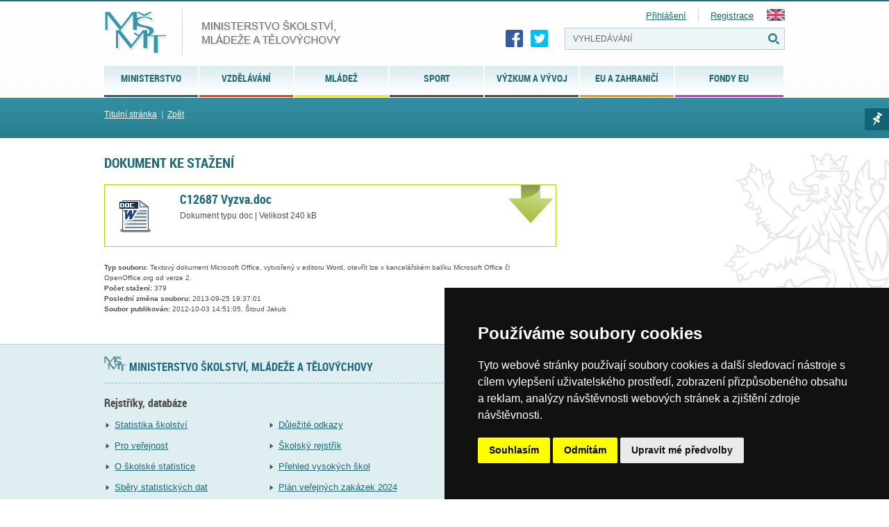

--- FILE ---
content_type: text/html; charset=UTF-8
request_url: https://msmt.gov.cz/file/24538
body_size: 39516
content:
<!doctype html>
<html lang="cs">
<head>
<meta charset="UTF-8" />
<meta name="viewport" content="width=device-width" />
<meta http-equiv="content-type" content="text/html; charset=UTF-8" />
<meta http-equiv="content-language" content="cs" />
<meta http-equiv="X-UA-Compatible" content="IE=edge" />  
<meta name="robots" content="index,follow" />
<meta name="keywords" content="Ministerstvo školství, sport, tělovýchova, vzdělávání, Česká republika, MŠMT" />
<meta name="description" content="Ministerstvo školství, mládeže a tělovýchovy České republiky" />
<meta name="rating" content="general" />
<meta name="author" content="QCM, s.r.o web@qcm.cz http://www.qcm.cz" />
<meta name="copyright" content="Copyright © 2013 MŠMT" />
<meta name="generator" content="Marwel" />
<title>C12687 Vyzva.doc, MŠMT ČR</title>    
<!--    <!--   <script type="text/javascript" cookie-consent="tracking">

    var _gaq = _gaq || [];
     _gaq.push(
      ['_setAccount', 'UA-24029635-1'],
      ['_setCustomVar', 2, 'Weekday', '2', 2],
      ['_trackPageview'],
      ['_trackPageLoadTime']
    );

        

    (function() {
      var ga = document.createElement('script'); ga.type = 'text/javascript'; ga.async = true;
      ga.src = ('https:' == document.location.protocol ? 'https://ssl' : 'http://www') + '.google-analytics.com/ga.js';
      var s = document.getElementsByTagName('script')[0]; s.parentNode.insertBefore(ga, s);
    })();
  </script> -->
<!-- Global site tag (gtag.js) - Google Analytics -->
<!--  <script async src="https://www.googletagmanager.com/gtag/js?id=UA-161030635-2"></script>
<script>
window.dataLayer = window.dataLayer || [];
function gtag(){dataLayer.push(arguments);}
gtag('js', new Date());
gtag('config', 'UA-161030635-2');
</script> 
-->
<!-- Cookie Consent by TermsFeed (https://www.TermsFeed.com) -->
<script type="text/javascript" src="https://www.termsfeed.com/public/cookie-consent/4.0.0/cookie-consent.js" charset="UTF-8"></script>
<script type="text/javascript" charset="UTF-8">
document.addEventListener('DOMContentLoaded', function () {
cookieconsent.run({"notice_banner_type":"simple","consent_type":"express","palette":"dark","language":"cs","page_load_consent_levels":["strictly-necessary"],"notice_banner_reject_button_hide":false,"preferences_center_close_button_hide":false,"page_refresh_confirmation_buttons":false,"website_name":"MŠMT ČR","website_privacy_policy_url":"https://www.msmt.cz/ministerstvo/zakladni-informace-o-zpracovani-osobnich-udaju-ministerstvem","open_preferences_center_selector":"#open_preferences_center"});
});
</script>
<noscript>ePrivacy and GPDR Cookie Consent by <a href="https://www.TermsFeed.com/" rel="nofollow">TermsFeed Generator</a></noscript>
<!-- End Cookie Consent by TermsFeed (https://www.TermsFeed.com) -->
<!--  -->        <link href="https://msmt.gov.cz/favicon.ico" rel="SHORTCUT ICON" />
<link rel="stylesheet" href="https://msmt.gov.cz/themes/msmt2017/css/font/style.css" type="text/css" media="screen, projection" />
<link rel="stylesheet" href="https://msmt.gov.cz/themes/msmt2017/css/print-min.css"    type="text/css" media="print" />
<link rel="stylesheet" href="https://msmt.gov.cz/themes/msmt2017/css/handheld-min.css" type="text/css" media="handheld" />
<link rel="stylesheet" href="https://msmt.gov.cz/themes/msmt2017/css/inline-min.css"     type="text/css" media="screen, projection" />
<link rel="stylesheet" href="https://msmt.gov.cz/themes/msmt2017/js/calendar/calendar-blue.css"     type="text/css" media="screen, projection" />
<link href="https://msmt.gov.cz/themes/msmt2017/css/select2.min.css" rel="stylesheet" />
<link rel="stylesheet" href="https://msmt.gov.cz/themes/msmt2017/css/slick.css"     type="text/css"/>
<link rel="stylesheet" href="https://msmt.gov.cz/themes/msmt2017/css/slick-theme.css"     type="text/css"/>
<link rel="stylesheet" href="https://msmt.gov.cz/themes/msmt2017/css/magnific-popup.css"     type="text/css"/>
<link rel="stylesheet" href="https://msmt.gov.cz/themes/msmt2017/css/demo.css"     type="text/css" media="screen, projection" />
<link rel="stylesheet" href="https://msmt.gov.cz/themes/msmt2017/css/main.css?20180107"     type="text/css" media="screen, projection" />
<link rel="alternate" title="RSS webu MŠMT ČR" href="https://msmt.gov.cz/rss/cs" type="application/rss+xml" />
<script type="text/javascript" cookie-consent="strictly-necessary" src="https://msmt.gov.cz/themes/msmt2017/js/qcm/resolutiondetector.js"></script>
<link rel="start"  href="https://www.msmt.cz" title="Homepage" />
<link rel="search"     href="https://msmt.gov.cz/search.php" title="Search" />
<link rel="help"       href="https://msmt.gov.cz/o-webu-msmt" title="Help" />
<link rev="subsection" href="https://msmt.gov.cz/folder/530/display/" title="" />
<link rel="search" href="https://msmt.gov.cz/opensearch.xml" type="application/opensearchdescription+xml" title="MŠMT ČR" />
<script type="text/javascript" cookie-consent="strictly-necessary">
      //<![CDATA[
      function openWithSelfMain(url,name,width,height,returnwindow) {
          var options = "width=" + width + ",height=" + height + ",toolbar=no,location=no,directories=no,status=no,menubar=no,scrollbars=yes,resizable=yes,copyhistory=no";

          var new_window = window.open(url, name, options);
          window.self.name = "main";
          new_window.focus();
          if (returnwindow != null) {
             return new_window;
          }
      }
      //]]>
    </script>
<script type="text/javascript" cookie-consent="strictly-necessary" src="https://msmt.gov.cz/themes/msmt2017/js/scriptaculous/lib/prototype.js"></script>
<script type="text/javascript" cookie-consent="strictly-necessary" src="https://msmt.gov.cz/themes/msmt2017/js/scriptaculous/scriptaculous.js"></script>
<script type="text/javascript" cookie-consent="strictly-necessary" src="https://msmt.gov.cz/themes/msmt2017/js/qcm/qcm.js"></script>
<script type="text/javascript" cookie-consent="strictly-necessary" src="https://msmt.gov.cz/themes/msmt2017/js/global.js"></script>
<script type="text/javascript" cookie-consent="strictly-necessary" src="https://msmt.gov.cz/themes/msmt2017/js/carousel-min.js"></script>
<script type="text/javascript" cookie-consent="strictly-necessary" src="https://msmt.gov.cz/themes/msmt2017/js/flashcontrol/swfobject.js"></script>
<script type="text/javascript" cookie-consent="strictly-necessary" src="https://msmt.gov.cz/themes/msmt2017/js/calendar/calendar.js"></script>
<script type="text/javascript" cookie-consent="strictly-necessary" src="https://msmt.gov.cz/themes/msmt2017/js/calendar/calendar-setup.js"></script>
<script type="text/javascript" cookie-consent="strictly-necessary" src="https://msmt.gov.cz/themes/msmt2017/js/calendar/lang/calendar-cs.js"></script>
<script type="text/javascript" cookie-consent="strictly-necessary" src="https://msmt.gov.cz/modules/obscura/js/obscura.js"></script>
<script type="text/javascript" cookie-consent="strictly-necessary" src="https://msmt.gov.cz/modules/marwel/js/tracker.js"></script>
<script type="text/javascript" cookie-consent="strictly-necessary">
          MarwelPageTracker.init('', 100);
        </script>
<script type="text/javascript" cookie-consent="strictly-necessary">
    <!--
    //--></script><script type="text/javascript"><!--
    //-->

    Cookie.init({name: 'jscoockies', 'path': '/'}, {});
    </script>
<script type="text/javascript" cookie-consent="strictly-necessary" src="https://msmt.gov.cz/themes/msmt2017/js/msmtIntranet.php"></script>
<script type="text/javascript" cookie-consent="strictly-necessary">
        /* <![CDATA[ */
        function addMSMTIntranetOnLoad() {
          var oldonload = window.onload;
          
          if (typeof window.onload != 'function') {
            window.onload = function() {
              showMSMTIntranet();
            }
          } else {
            window.onload = function() {
              oldonload();
              showMSMTIntranet();
            }
          }
        }
        addMSMTIntranetOnLoad();
        /* ]]> */
    </script>
<!--[if lt IE 9]>
<script src="https://www.msmt.cz/themes/msmt2017/js/html5shiv/html5shiv-printshiv.min.js" cookie-consent="strictly-necessary"></script>
<![endif]-->
<!--[if gte IE 9]>
<style type="text/css">
.foot-bottom {
filter: none;
}
</style>
<![endif]-->
</head>
<body id="www-msmt-cz">
<div id="wrap" class=" cs                  no_category
">
<div id="znak">       
<section id="page">  
<div class="page">
<header role="banner">          
<a href="#content" class="hdn_nav" title="Přejít na obsah [klávesová zkratka Alt+S]" accesskey="s">Skoč na obsah</a>
<a href="#menu" class="hdn_nav" title="Skoč na navigaci" accesskey="n">Skoč na navigaci</a>
<h1 id="logo" title="Ministerstvo školství, mládeže a tělovýchovy České republiky">
<a href="https://www.msmt.cz" title="MŠMT ČR">
<img src="https://msmt.gov.cz/themes/msmt2017/images/logo-cs.png" alt="MŠMT ČR" title="MŠMT ČR" width="343" height="68" />
<span>MŠMT ČR</span>                
</a>            
</h1>            
<div class="cl"></div>
<h2 class="hdn">Navigace</h2>
<div id="row-site-navigation">
<div id="b-6" class="bl">
<ul class="level1">
<li class=" ministerstvo first  submenu">
<a href="https://msmt.gov.cz/ministerstvo" title="Ministerstvo" class="ministerstvo">
<span>Ministerstvo</span>
</a>
<ul class="level2">
<li class=" ministerstvo/zakladni-informace first  ">
<a href="https://msmt.gov.cz/ministerstvo/zakladni-informace" title="Základní informace" class="ministerstvo/zakladni-informace">
<span>Základní informace</span>
</a>
</li>
<li class=" ministerstvo/sluzby-verejnosti  ">
<a href="https://msmt.gov.cz/ministerstvo/sluzby-verejnosti" title="Služby veřejnosti" class="ministerstvo/sluzby-verejnosti">
<span>Služby veřejnosti</span>
</a>
</li>
<li class=" ministerstvo/urednik  ">
<a href="https://msmt.gov.cz/ministerstvo/urednik" title="Legislativa" class="ministerstvo/urednik">
<span>Legislativa</span>
</a>
</li>
<li class=" ministerstvo/hospodareni-resortu  ">
<a href="https://msmt.gov.cz/ministerstvo/hospodareni-resortu" title="Hospodaření resortu" class="ministerstvo/hospodareni-resortu">
<span>Hospodaření resortu</span>
</a>
</li>
<li class=" ministerstvo/kariera  ">
<a href="https://msmt.gov.cz/ministerstvo/kariera" title="Kariéra na MŠMT" class="ministerstvo/kariera">
<span>Kariéra na MŠMT</span>
</a>
</li>
<li class=" ministerstvo/novinar  ">
<a href="https://msmt.gov.cz/ministerstvo/novinar" title="Pro novináře" class="ministerstvo/novinar">
<span>Pro novináře</span>
</a>
</li>
<li class=" ministerstvo/ceny-msmt  ">
<a href="https://msmt.gov.cz/dokumenty/ceny-msmt" title="Ceny MŠMT" class="ministerstvo/ceny-msmt">
<span>Ceny MŠMT</span>
</a>
</li>
<li class=" ministerstvo/genderova-rovnost-1  ">
<a href="https://msmt.gov.cz/ministerstvo/genderova-rovnost" title="Genderová rovnost" class="ministerstvo/genderova-rovnost-1">
<span>Genderová rovnost</span>
</a>
</li>
<li class=" ministerstvo/archiv last  o  ">
<a href="https://msmt.gov.cz/ministerstvo/archiv" title="Archiv" class="ministerstvo/archiv">
<span>Archiv</span>
</a>
</li>
</ul>
</li>
<li class=" vzdelavani  submenu">
<a href="/vzdelavani/skolstvi-v-cr" title="Vzdělávání" class="vzdelavani">
<span>Vzdělávání</span>
</a>
<ul class="level2">
<li class=" vzdelavani/skolstvi-v-cr first  ">
<a href="https://msmt.gov.cz/vzdelavani/skolstvi-v-cr" title="Školství v ČR" class="vzdelavani/skolstvi-v-cr">
<span>Školství v ČR</span>
</a>
</li>
<li class=" vzdelavani/pedagogicti-pracovnici  ">
<a href="https://msmt.gov.cz/vzdelavani/pedagogicti-pracovnici" title="Pedagogičtí pracovníci a pracovnice" class="vzdelavani/pedagogicti-pracovnici">
<span>Pedagogičtí pracovníci a pracovnice</span>
</a>
</li>
<li class=" vzdelavani/spolecne-vzdelavani-1  ">
<a href="https://msmt.gov.cz/vzdelavani/spolecne-vzdelavani-1" title="Společné vzdělávání" class="vzdelavani/spolecne-vzdelavani-1">
<span>Společné vzdělávání</span>
</a>
</li>
<li class=" vzdelavani/predskolni-vzdelavani  ">
<a href="https://msmt.gov.cz/vzdelavani/predskolni-vzdelavani" title="Předškolní vzdělávání" class="vzdelavani/predskolni-vzdelavani">
<span>Předškolní vzdělávání</span>
</a>
</li>
<li class=" vzdelavani/zakladni-vzdelavani  ">
<a href="https://msmt.gov.cz/vzdelavani/zakladni-vzdelavani" title="Základní a základní umělecké vzdělávání" class="vzdelavani/zakladni-vzdelavani">
<span>Základní a základní umělecké vzdělávání</span>
</a>
</li>
<li class=" vzdelavani/stredni-vzdelavani  ">
<a href="https://msmt.gov.cz/vzdelavani/stredni-vzdelavani" title="Střední vzdělávání" class="vzdelavani/stredni-vzdelavani">
<span>Střední vzdělávání</span>
</a>
</li>
<li class=" vzdelavani/vyssi-odborne-vzdelavani  ">
<a href="https://msmt.gov.cz/vzdelavani/vyssi-odborne-vzdelavani" title="Vyšší odborné vzdělávání" class="vzdelavani/vyssi-odborne-vzdelavani">
<span>Vyšší odborné vzdělávání</span>
</a>
</li>
<li class=" vzdelavani/vysoke-skolstvi  ">
<a href="https://msmt.gov.cz/vzdelavani/vysoke-skolstvi" title="Vysoké školství" class="vzdelavani/vysoke-skolstvi">
<span>Vysoké školství</span>
</a>
</li>
<li class=" vzdelavani/zahranicni-studium  ">
<a href="https://msmt.gov.cz/vzdelavani/zahranicni-studium" title="Zahraniční studium" class="vzdelavani/zahranicni-studium">
<span>Zahraniční studium</span>
</a>
</li>
<li class=" vzdelavani/socialni-programy  ">
<a href="https://msmt.gov.cz/vzdelavani/socialni-programy" title="Spec.vzděl., prevence, inst. vých." class="vzdelavani/socialni-programy">
<span>Spec.vzděl., prevence, inst. vých.</span>
</a>
</li>
<li class=" vzdelavani/skolni-stravovani  ">
<a href="https://msmt.gov.cz/vzdelavani/skolni-stravovani" title="Školní stravování" class="vzdelavani/skolni-stravovani">
<span>Školní stravování</span>
</a>
</li>
<li class=" vzdelavani/dalsi-vzdelavani  ">
<a href="https://msmt.gov.cz/vzdelavani/dalsi-vzdelavani" title="Další vzdělávání" class="vzdelavani/dalsi-vzdelavani">
<span>Další vzdělávání</span>
</a>
</li>
<li class=" vzdelavani/skolsky-rejstrik  ">
<a href="https://msmt.gov.cz/vzdelavani/skolsky-rejstrik" title="Školský rejstřík" class="vzdelavani/skolsky-rejstrik">
<span>Školský rejstřík</span>
</a>
</li>
<li class=" vzdelavani/organizace-skolniho-roku-prazdniny last  e  ">
<a href="https://msmt.gov.cz/vzdelavani/organizace-skolniho-roku-prazdniny" title="Organizace školního roku" class="vzdelavani/organizace-skolniho-roku-prazdniny">
<span>Organizace školního roku</span>
</a>
</li>
</ul>
</li>
<li class=" mladez  submenu">
<a href="https://msmt.gov.cz/mladez" title="Mládež" class="mladez">
<span>Mládež</span>
</a>
<ul class="level2">
<li class=" mladez/aktuality first  ">
<a href="https://msmt.gov.cz/mladez/aktuality" title="Aktuality" class="mladez/aktuality">
<span>Aktuality</span>
</a>
</li>
<li class=" mladez/politika-mladeze  ">
<a href="https://msmt.gov.cz/mladez/politika-mladeze" title="Politika mládeže" class="mladez/politika-mladeze">
<span>Politika mládeže</span>
</a>
</li>
<li class=" mladez/mladez-v-pohybu-a-ve-zdravi  ">
<a href="https://msmt.gov.cz/mladez/mladez-v-pohybu-a-ve-zdravi" title="Mládež v pohybu a ve zdraví" class="mladez/mladez-v-pohybu-a-ve-zdravi">
<span>Mládež v pohybu a ve zdraví</span>
</a>
</li>
<li class=" mladez/financni-podpora  ">
<a href="https://msmt.gov.cz/mladez/financni-podpora" title="Finanční podpora" class="mladez/financni-podpora">
<span>Finanční podpora</span>
</a>
</li>
<li class=" mladez/zajmove-a-neformalni-vzdelavani  ">
<a href="https://msmt.gov.cz/mladez/zajmove-a-neformalni-vzdelavani" title="Neformální a zájmové vzdělávání" class="mladez/zajmove-a-neformalni-vzdelavani">
<span>Neformální a zájmové vzdělávání</span>
</a>
</li>
<li class=" mladez/mezinarodni-spoluprace-1  ">
<a href="https://msmt.gov.cz/mladez/mezinarodni-spoluprace-1" title="Mezinárodní spolupráce" class="mladez/mezinarodni-spoluprace-1">
<span>Mezinárodní spolupráce</span>
</a>
</li>
<li class=" mladez/letni-tabory-2  ">
<a href="https://msmt.gov.cz/mladez/letni-tabory-2" title="Letní tábory" class="mladez/letni-tabory-2">
<span>Letní tábory</span>
</a>
</li>
<li class=" mladez/odkazy  ">
<a href="https://msmt.gov.cz/mladez/odkazy" title="Newsletter o příležitostech a odkazy" class="mladez/odkazy">
<span>Newsletter o příležitostech a odkazy</span>
</a>
</li>
<li class=" mladez/kontakty  ">
<a href="https://msmt.gov.cz/mladez/kontakty" title="Kontakty" class="mladez/kontakty">
<span>Kontakty</span>
</a>
</li>
<li class=" mladez/archiv last  e  ">
<a href="https://msmt.gov.cz/mladez/archiv" title="Archiv" class="mladez/archiv">
<span>Archiv</span>
</a>
</li>
</ul>
</li>
<li class=" sport-1  submenu">
<a href="https://msmt.gov.cz/sport-1" title="Sport" class="sport-1">
<span>Sport</span>
</a>
<ul class="level2">
<li class=" sport-1/kontakty first  ">
<a href="https://msmt.gov.cz/sport-1/kontakty" title="Kontakty" class="sport-1/kontakty">
<span>Kontakty</span>
</a>
</li>
<li class=" sport-1/narodni-rada-pro-sport  ">
<a href="https://msmt.gov.cz/sport-1/narodni-rada-pro-sport" title="Národní rada pro sport" class="sport-1/narodni-rada-pro-sport">
<span>Národní rada pro sport</span>
</a>
</li>
<li class=" sport/akce  ">
<a href="https://msmt.gov.cz/sport/akce" title="Dokumenty" class="sport/akce">
<span>Dokumenty</span>
</a>
</li>
<li class=" sport-1/akreditace-1  ">
<a href="https://msmt.gov.cz/sport-1/akreditace-1" title="Akreditace - změna od 1. 1. 2020" class="sport-1/akreditace-1">
<span>Akreditace - změna od 1. 1. 2020</span>
</a>
</li>
<li class=" sport-1/antidoping-1  ">
<a href="https://msmt.gov.cz/sport-1/antidoping-1" title="Antidoping" class="sport-1/antidoping-1">
<span>Antidoping</span>
</a>
</li>
<li class=" sport-1/sport  ">
<a href="https://msmt.gov.cz/sport-1/sport" title="Sport" class="sport-1/sport">
<span>Sport</span>
</a>
</li>
<li class=" sport-1/odkazy  ">
<a href="https://msmt.gov.cz/sport-1/odkazy" title="Neinvestiční dotace" class="sport-1/odkazy">
<span>Neinvestiční dotace</span>
</a>
</li>
<li class=" sport-1/investice  ">
<a href="https://msmt.gov.cz/sport-1/investice" title="Investiční dotace" class="sport-1/investice">
<span>Investiční dotace</span>
</a>
</li>
<li class=" sport-1/pro-odborniky last  o  ">
<a href="https://msmt.gov.cz/sport-1/pro-odborniky" title="ARCHIV" class="sport-1/pro-odborniky">
<span>ARCHIV</span>
</a>
</li>
</ul>
</li>
<li class=" vyzkum-a-vyvoj-2  submenu">
<a href="https://msmt.gov.cz/vyzkum-a-vyvoj-2" title="Výzkum a vývoj" class="vyzkum-a-vyvoj-2">
<span>Výzkum a vývoj</span>
</a>
<ul class="level2">
<li class=" vyzkum-a-vyvoj-2/bezpecnost-vyzkumu-1 first  ">
<a href="https://msmt.gov.cz/vyzkum-a-vyvoj-2/bezpecnost-vyzkumu-1" title="BEZPEČNOST VÝZKUMU" class="vyzkum-a-vyvoj-2/bezpecnost-vyzkumu-1">
<span>BEZPEČNOST VÝZKUMU</span>
</a>
</li>
<li class=" vyzkum-a-vyvoj-2/aktuality  ">
<a href="https://msmt.gov.cz/vyzkum-a-vyvoj-2/aktuality" title="Aktuality" class="vyzkum-a-vyvoj-2/aktuality">
<span>Aktuality</span>
</a>
</li>
<li class=" vyzkum-a-vyvoj/dokumenty  ">
<a href="https://msmt.gov.cz/vyzkum-a-vyvoj/dokumenty" title="Dokumenty a legislativní předpisy" class="vyzkum-a-vyvoj/dokumenty">
<span>Dokumenty a legislativní předpisy</span>
</a>
</li>
<li class=" vyzkum-a-vyvoj-2/pro-odborniky  ">
<a href="https://msmt.gov.cz/vyzkum-a-vyvoj-2/pro-odborniky" title="Podpora výzkumu a vývoje" class="vyzkum-a-vyvoj-2/pro-odborniky">
<span>Podpora výzkumu a vývoje</span>
</a>
</li>
<li class=" vyzkum-a-vyvoj-2/podpora-mezinarodni-spoluprace-ve-vavai  ">
<a href="https://msmt.gov.cz/vyzkum-a-vyvoj-2/podpora-mezinarodni-spoluprace-ve-vavai" title="Mezinárodní spolupráce ve výzkumu a vývoji" class="vyzkum-a-vyvoj-2/podpora-mezinarodni-spoluprace-ve-vavai">
<span>Mezinárodní spolupráce ve výzkumu a vývoji</span>
</a>
</li>
<li class=" vyzkum-a-vyvoj-2/evropsky-vyzkumny-prostor-1  ">
<a href="https://msmt.gov.cz/vyzkum-a-vyvoj-2/evropsky-vyzkumny-prostor-1" title="Evropský výzkumný prostor" class="vyzkum-a-vyvoj-2/evropsky-vyzkumny-prostor-1">
<span>Evropský výzkumný prostor</span>
</a>
</li>
<li class=" vyzkum-a-vyvoj-2/projekty-sdilenych-cinnosti-1  ">
<a href="https://msmt.gov.cz/vyzkum-a-vyvoj-2/projekty-sdilenych-cinnosti-1" title="Projekty sdílených činností" class="vyzkum-a-vyvoj-2/projekty-sdilenych-cinnosti-1">
<span>Projekty sdílených činností</span>
</a>
</li>
<li class=" vyzkum-a-vyvoj-2/pro-laiky  ">
<a href="https://msmt.gov.cz/vyzkum-a-vyvoj-2/pro-laiky" title="Veřejné rejstříky, registry a seznamy" class="vyzkum-a-vyvoj-2/pro-laiky">
<span>Veřejné rejstříky, registry a seznamy</span>
</a>
</li>
<li class=" vyzkum-a-vyvoj-2/akce  ">
<a href="https://msmt.gov.cz/vyzkum-a-vyvoj-2/akce" title="Ceny ministra ve VaVaI" class="vyzkum-a-vyvoj-2/akce">
<span>Ceny ministra ve VaVaI</span>
</a>
</li>
<li class=" vyzkum-a-vyvoj/ostatni last  e  ">
<a href="https://msmt.gov.cz/vyzkum-a-vyvoj/ostatni" title="Ostatní" class="vyzkum-a-vyvoj/ostatni">
<span>Ostatní</span>
</a>
</li>
</ul>
</li>
<li class=" mezinarodni-vztahy  submenu">
<a href="https://msmt.gov.cz/mezinarodni-vztahy" title="EU a zahraničí" class="mezinarodni-vztahy">
<span>EU a zahraničí</span>
</a>
<ul class="level2">
<li class=" mezinarodni-vztahy/spolecne-prohlaseni-33-zemi-a-evropske-komise-k-rozhodnuti first  ">
<a href="https://msmt.gov.cz/mezinarodni-vztahy/spolecne-prohlaseni-33-zemi-a-evropske-komise-k-rozhodnuti" title="Společné prohlášení 34 zemí a Evropské komise k rozhodnutí Mezinárodního paralympijského výboru" class="mezinarodni-vztahy/spolecne-prohlaseni-33-zemi-a-evropske-komise-k-rozhodnuti">
<span>Společné prohlášení 34 zemí a Evropské komise k rozhodnutí Mezinárodního paralympijského výboru</span>
</a>
</li>
<li class=" mezinarodni-vztahy/pomoc-ukrajine  ">
<a href="https://msmt.gov.cz/mezinarodni-vztahy/pomoc-ukrajine" title="Pomoc Ukrajině" class="mezinarodni-vztahy/pomoc-ukrajine">
<span>Pomoc Ukrajině</span>
</a>
</li>
<li class=" mezinarodni-vztahy/stipendia-programy-a-projekty  ">
<a href="https://msmt.gov.cz/mezinarodni-vztahy/stipendia-programy-a-projekty" title="Stipendijní pobyty v zahraničí" class="mezinarodni-vztahy/stipendia-programy-a-projekty">
<span>Stipendijní pobyty v zahraničí</span>
</a>
</li>
<li class=" mezinarodni-vztahy/financovani-vyzvy-a-penezni-dary  ">
<a href="https://msmt.gov.cz/mezinarodni-vztahy/financovani-vyzvy-a-penezni-dary" title="Financování - výzvy a peněžní dary" class="mezinarodni-vztahy/financovani-vyzvy-a-penezni-dary">
<span>Financování - výzvy a peněžní dary</span>
</a>
</li>
<li class=" mezinarodni-vztahy/uznavani-kvalifikaci  ">
<a href="https://msmt.gov.cz/mezinarodni-vztahy/uznavani-kvalifikaci" title="Uznávání kvalifikací a vzdělání v EU" class="mezinarodni-vztahy/uznavani-kvalifikaci">
<span>Uznávání kvalifikací a vzdělání v EU</span>
</a>
</li>
<li class=" mezinarodni-vztahy/rada-eu  ">
<a href="https://msmt.gov.cz/mezinarodni-vztahy/rada-eu" title="Rada EU" class="mezinarodni-vztahy/rada-eu">
<span>Rada EU</span>
</a>
</li>
<li class=" mezinarodni-vztahy/erasmus  ">
<a href="https://msmt.gov.cz/mezinarodni-vztahy/erasmus" title="Erasmus+ a Evropský sbor solidarity" class="mezinarodni-vztahy/erasmus">
<span>Erasmus+ a Evropský sbor solidarity</span>
</a>
</li>
<li class=" mezinarodni-vztahy/evropsky-prostor-pro-vzdelavani  ">
<a href="https://msmt.gov.cz/mezinarodni-vztahy/evropsky-prostor-pro-vzdelavani" title="Evropský prostor pro vzdělávání" class="mezinarodni-vztahy/evropsky-prostor-pro-vzdelavani">
<span>Evropský prostor pro vzdělávání</span>
</a>
</li>
<li class=" mezinarodni-vztahy/evropske-skoly-1  ">
<a href="https://msmt.gov.cz/mezinarodni-vztahy/evropske-skoly-1" title="Evropské školy" class="mezinarodni-vztahy/evropske-skoly-1">
<span>Evropské školy</span>
</a>
</li>
<li class=" mezinarodni-vztahy/ostatni-2  ">
<a href="https://msmt.gov.cz/mezinarodni-vztahy/ostatni-2" title="Další aktivity v oblasti politik EU" class="mezinarodni-vztahy/ostatni-2">
<span>Další aktivity v oblasti politik EU</span>
</a>
</li>
<li class=" mezinarodni-vztahy/studium-cizincu-v-ceske-republice-1  ">
<a href="https://msmt.gov.cz/mezinarodni-vztahy/studium-cizincu-v-ceske-republice-1" title="Studium cizinců v České republice" class="mezinarodni-vztahy/studium-cizincu-v-ceske-republice-1">
<span>Studium cizinců v České republice</span>
</a>
</li>
<li class=" mezinarodni-vztahy/mezinarodni-organizace-re-oecd-osn-unesco  ">
<a href="https://msmt.gov.cz/mezinarodni-vztahy/mezinarodni-organizace-re-oecd-osn-unesco" title="Mezinárodní smlouvy, organizace a sankce" class="mezinarodni-vztahy/mezinarodni-organizace-re-oecd-osn-unesco">
<span>Mezinárodní smlouvy, organizace a sankce</span>
</a>
</li>
<li class=" mezinarodni-vztahy/lektoraty-a-krajane-podpora-ceskeho-kulturniho-dedictvi  ">
<a href="https://msmt.gov.cz/mezinarodni-vztahy/lektoraty-a-krajane-podpora-ceskeho-kulturniho-dedictvi" title="Češi v zahraničí, lektoráty a krajané" class="mezinarodni-vztahy/lektoraty-a-krajane-podpora-ceskeho-kulturniho-dedictvi">
<span>Češi v zahraničí, lektoráty a krajané</span>
</a>
</li>
<li class=" mezinarodni-vztahy/jazykove-vzdelavani  ">
<a href="https://msmt.gov.cz/mezinarodni-vztahy/jazykove-vzdelavani" title="Jazykové vzdělávání a další mezinárodní projekty" class="mezinarodni-vztahy/jazykove-vzdelavani">
<span>Jazykové vzdělávání a další mezinárodní projekty</span>
</a>
</li>
<li class=" mezinarodni-vztahy/akce-aktuality-publikace-faq last  o  ">
<a href="https://msmt.gov.cz/mezinarodni-vztahy/akce-aktuality-publikace-faq" title="Archiv" class="mezinarodni-vztahy/akce-aktuality-publikace-faq">
<span>Archiv</span>
</a>
</li>
</ul>
</li>
<li class=" strukturalni-fondy-1  submenu">
<a href="https://msmt.gov.cz/strukturalni-fondy-1" title="Fondy EU" class="strukturalni-fondy-1">
<span>Fondy EU</span>
</a>
<ul class="level2">
<li class=" strukturalni-fondy-1/narodni-plan-obnovy first  ">
<a href="https://www.edu.cz/npo/" title="Národní plán obnovy" class="strukturalni-fondy-1/narodni-plan-obnovy">
<span>Národní plán obnovy</span>
</a>
</li>
<li class=" strukturalni-fondy-1/op-jak-2021-2027  ">
<a href="https://opjak.cz/" title="OP JAK (2021-2027)" class="strukturalni-fondy-1/op-jak-2021-2027">
<span>OP JAK (2021-2027)</span>
</a>
</li>
<li class=" strukturalni-fondy-1/op-vvv-1  ">
<a href="https://opvvv.msmt.cz/" title="OP VVV (2014-2020)" class="strukturalni-fondy-1/op-vvv-1">
<span>OP VVV (2014-2020)</span>
</a>
</li>
<li class=" strukturalni-fondy-1/op-vavpi-2007-2013  ">
<a href="https://msmt.gov.cz/operacni-program-vyzkum-a-vyvoj-pro-inovace-op-vavpi" title="OP VaVpI (2007-2013)" class="strukturalni-fondy-1/op-vavpi-2007-2013">
<span>OP VaVpI (2007-2013)</span>
</a>
</li>
<li class=" strukturalni-fondy-1/op-vk-2007-2013 last  o  ">
<a href="https://msmt.gov.cz/operacni-program-vzdelavani-pro-operacni-program-vzdelavani" title="OP VK (2007-2013)" class="strukturalni-fondy-1/op-vk-2007-2013">
<span>OP VK (2007-2013)</span>
</a>
</li>
</ul>
</li>
</ul>
</div>
<div class="cl"></div>
</div>
<ul id="last_art">
<li>
<a class="zalozka" href="#" title="Marwel seznam">Marwel seznam</a>
<div class="last_art_menu">
<div id="b-68" class="br">
<h2>Moje menu</h2>
<div class="mymenuform">
<form method="POST">
Přidat stránku pod názvem:
<input name="nameitem" id="nameitem" type="text" value="" size="13" maxlength="100" />
<input name="addmymenu" type="submit" value="přidat" />
</form>
</div>
<script type="text/javascript">
  var nameitem = document.getElementById('nameitem');
  var title = document.title;
  if (nameitem.value == '') {
    nameitem.value = title;
  }    
</script>
</div>
</div>
</li>
</ul>
<!-- PRIORITY 2015 -->
<!-- Redaktorske menu -->
<div class="social-btns">
<a class="fb" href="https://www.facebook.com/msmtcr" title="Facebook" target="_blank"></a>
<a class="twt" href="https://twitter.com/msmtcr" title="Twitter" target="_blank"></a>
</div>
<h3 class="hdn">Vyhledávání</h3>
<div id="search" role="search">
<form action="https://msmt.gov.cz/search.php" id="searchform" >
<div>
<input type="hidden" name="s[sort]" value="date" />
<label><input value="VYHLEDÁVÁNÍ" name="query" id="search-input" accesskey="4"
onfocus="searchClear(this,  'VYHLEDÁVÁNÍ');"
onblur="searchRestore(this, 'VYHLEDÁVÁNÍ');" /></label>
<label><input type="submit" id="go_button" value="VYHLEDÁVÁNÍ" /></label>			      
</div>
</form>                    </div>
<div id="lang_login_block">
<div id="logged-user">
<a id="usr_login_link" href="https://msmt.gov.cz/user.php" title="Přihlášení uživatele" >Přihlášení</a>
<span class="sepparator">&nbsp;</span>
<a href="https://msmt.gov.cz/register.php" title="Registrace">Registrace</a>
<div id="user-login-form" class="nodsp">
<span id="usr_login_close">x</span>
<div id="b-45" class="bl">
<form style="margin-top: 0px;" action="https://msmt.gov.cz/user.php" method="post">
<label for="uname">Uživatel: </label>
<input type="text" name="uname" id="uname" size="12" value="" maxlength="50" />
<hr class="cl" />
<label for="pass">Heslo: </label>
<input type="password" name="pass" id="pass" size="12" maxlength="32" />
<hr class="cl" />
<!-- <input type="checkbox" name="rememberme" value="On" class ="formButton" /><br /> //-->
<input type="hidden" name="xoops_redirect" value="/file/24538" />
<input type="hidden" name="op" value="login" />
<input class="formbutton" type="submit" value="Přihlášení" />
</form>
<p><a href="https://msmt.gov.cz/user.php#lost">Poslat heslo</a></p>
</div>
</div>
<script type="text/javascript" cookie-consent="strictly-necessary">
                            /* <![CDATA[ */
                            $('usr_login_link').observe('click', function(event){
                              Event.stop(event);
                              $('user-login-form').toggleClassName('nodsp');
                            });
                            $('usr_login_close').observe('click', function(event){
                              $('user-login-form').addClassName('nodsp');
                            });
                            /* ]]> */
                          </script>
</div> 
</div> 
<div id="lang_block">          
<h3 class="hdn">Přepínání jazyků</h3>
<div id="b-21" class="bl">
<div class="langselect">
<strong class="hdn">Výběr jazyka</strong>
<a href="http://msmt.gov.cz/file/24538?file=24538&amp;lang=2">
<img src="https://msmt.gov.cz/themes/msmt2017/images/flags/english.gif" alt="english"  style="MozOpacity: .8;opacity: .8;filter:Alpha(opacity=80);" /><span>EN</span>
</a>
</div>
</div>
</div>
</header>
</div>
<section class="page">
<div class="innerwrap">  
<div class="breadcrumb">
<a href="/" title="">Titulní stránka</a>&nbsp;&nbsp;|&nbsp;&nbsp;<a href="JavaScript:history.back()" title="">Zpět</a>
</div>
<div class="middle">
<div id="content" role="main">                
</div>
</div><!-- /middle -->
<div class="right" role="complementary">
</div>
</div><!-- /.innerwrap -->
</section><!-- ./main -->
<section class="page">
<div class="innerwrap">
<div class="middle" role="complementary">
<div class="conin">
<div class="main_content">
<div id="download" class="download">
<div class="f-state f-state-detail">
</div>
<h2>Dokument ke stažení</h2>
<div class="button">
<a href="https://msmt.gov.cz/file/24538_1_1/" title="C12687 Vyzva.doc">
<img src="https://msmt.gov.cz/modules/download/images/extensions/32/doc.png" alt="Dokument typu doc" title="Dokument typu doc" />
</a>
<div class="main-info">
<h3>
<a href="https://msmt.gov.cz/file/24538_1_1/" title="C12687 Vyzva.doc">
C12687 Vyzva.doc
</a>
</h3>
<p class="data"> Dokument typu doc | Velikost&nbsp;240 kB</p>
</div>
</div>
<div class="other-info">
<p class="data">
<strong>Typ souboru:</strong>
Textový dokument Microsoft Office, vytvořený v editoru Word, otevřít lze v kancelářském balíku Microsoft Office či OpenOffice.org od verze 2.
</p>
<p class="data">
<strong>Počet stažení:</strong>
379<br />
<strong>Poslední změna souboru:</strong>
2013-09-25 19:37:01<br />
<strong>Soubor publikován:</strong>
2012-10-03 14:51:05,&nbsp;Štoud Jakub<br />
</p>
</div>
<div class="cleaner"></div>
</div> <!-- div download -->
</div>
</div>
</div><!-- /.middle -->
<div class="right" role="complementary">
<div class="conin">
<h2 class="hdn">Navigace v sekci</h2>
</div>    
</div><!-- /.right -->
</div><!-- /.innerwrap -->
</section><!-- /.main -->
<div class="cl"></div>                    
</section>
<div class="cl"></div>
<footer role="contentinfo">
<h3 class="hdn">Patička</h3>
<div class="foot-top">
<div class="page">
<div id="b-33" class="bl">
<div class="article-content">
<div class="pul-doleva">
<h4>
<img alt="small-logo.png" height="21" src="/uploads/download/small-logo.png" width="32" /> Ministerstvo školství,
mládeže a tělovýchovy
</h4>
</div>
<div class="pul-doprava">
<p>
<strong><span class="mw_field"><a href="https://msmt.gov.cz/o-webu-msmt/sitemap" title="Mapa stránek">mapa stránek</a></span></strong>&nbsp;|&nbsp;<strong><span class="mw_field"><a href="https://msmt.gov.cz/o-webu-msmt/nove-clanky-emailem" title="Nové články emailem">novinky e-mailem</a></span></strong>&nbsp;|&nbsp;<strong><span class="mw_field"><a href="https://msmt.gov.cz/o-webu-msmt/prohlaseni-o-pristupnosti" title="Prohlášení o přístupnosti">prohlášení o přístupnosti</a></span></strong>&nbsp;|&nbsp;<strong><span class="mw_field"><a href="https://msmt.gov.cz/o-webu-msmt/rss" title="RSS">RSS</a></span></strong>&nbsp;<img alt="" src="/uploads/download/rss.png" />
</p>
</div>
<div class="cleaner"></div>
<hr />
<div class="pul-doleva">
<h5>
Rejstříky, databáze
</h5>
<div class="pul-doleva">
<ul>
<li>
<span class="mw_field"><a href="https://msmt.gov.cz/vzdelavani/skolstvi-v-cr/statistika-skolstvi" title="Statistika školství">Statistika školství</a></span>
</li>
<li>
<span class="mw_field"><a href="https://msmt.gov.cz/vzdelavani/skolstvi-v-cr/statistika-skolstvi/pro-verejnost" title="Pro veřejnost">Pro veřejnost</a></span>
</li>
<li>
<span class="mw_field"><a href="https://msmt.gov.cz/vzdelavani/skolstvi-v-cr/statistika-skolstvi/o-skolske-statistice-1" title="O školské statistice">O školské statistice</a></span>
</li>
<li>
<span class="mw_field"><a href="https://msmt.gov.cz/vzdelavani/skolstvi-v-cr/statistika-skolstvi/sbery-statistickych-dat" title="Sběry statistických dat">Sběry statistických dat</a></span>
</li>
<li>
<span class="mw_field"><a href="https://msmt.gov.cz/vzdelavani/skolstvi-v-cr/statistika-skolstvi/statisticke-vystupy-a-analyzy" title="Statistické výstupy a         analýzy">Statistické výstupy a analýzy</a></span>
</li>
<li>
<span class="mw_field"><a href="https://msmt.gov.cz/vzdelavani/skolstvi-v-cr/statistika-skolstvi/ciselniky-a-klasifikace" title="Číselníky a klasifikace">Číselníky a klasifikace</a></span>
</li>
<li>
<span class="mw_field"><a href="https://msmt.gov.cz/vzdelavani/skolstvi-v-cr/statistika-skolstvi/adresare-skolskych-instituci" title="Adresáře školských         institucí">Adresáře školských institucí</a></span>
</li>
</ul>
</div>
<div class="pul-doprava">
<ul>
<li>
<span class="mw_field"><a href="https://msmt.gov.cz/ministerstvo/odkazy" title="Důležité odkazy">Důležité odkazy</a></span>
</li>
<li>
<a href="/vzdelavani/skolsky-rejstrik"><span class="mw_field">Školský rejstřík</span></a>
</li>
<li>
<span class="mw_field"><a href="http://msmt.gov.cz/vzdelavani/vysoke-skolstvi/prehled-vysokych-skol-v-cr-3" title="Přehled vysokých škol">Přehled vysokých škol</a></span>
</li>
<li>
<a href="/file/62091/"><span class="mw_field">Plán veřejných zakázek 2024</span></a>
</li>
<li>
<a href="https://data.msmt.cz/">Otevřená data</a>
</li>
<li>
<a class="new-window" href="http://europa.eu/youreurope/" onclick="return !bar(this.href);" title=
"[Odkaz do nového okna] ">PORTÁL YOUR EUROPE</a>
</li>
</ul>
</div>
</div>
<div class="pul-doprava">
<div class="pul-doprava">
<h6>
Kontakt pro veřejnost
</h6>
<p>
Karmelitská 529/5<br />
118 12 Praha 1<br />
<strong>tel. ústředna:</strong><br />
+420 234 811 111
</p>
<h6>
Podatelna pro veřejnost:
</h6>
<p>
<strong>pondělí a středa - 7:30-17:00<br /></strong><strong>úterý a čtvrtek - 7:30-15:30<br />
pátek - 7:30-14:00</strong><br />
<em><br />
8:30 - 9:30 - bezpečnostní přestávka<br /></em> <em>(více informací <a href=
"/ministerstvo/provoz-podatelny-a-podminky-prijimani-dokumentu">ZDE</a>)<br /></em><br />
<strong>Elektronická podatelna:</strong><br />
<span class="eaddress">posta@msmt<img src="/modules/marwel/images/tecka.gif" alt="_" />gov<img src="/modules/marwel/images/tecka.gif" alt="_" />cz</span>
</p>
<p>
<strong>ID datové schránky:</strong> vidaawt
</p>
</div>
<h5 class="pul-doleva">
<strong><span>Snadné čtení</span></strong>
</h5>
<p class="ph_none c1">
<a class="new-window" href="/o-webu/snadne-cteni" onclick="return !bar(this.href);" title=
"[Odkaz do nového okna] "><img alt="1Snadne cteni" class="ph_thumbnail" height="57" src=
"/uploads/gallery/thumbnail/11597.jpg" width="84" /></a>
</p>
</div>
<div class="cleaner"></div>
</div>
</div>
<div class="cl"></div>
</div>
</div>
<div class="foot-bottom">
<div class="page">
<div class="cl"></div>
<div class="cl"></div>
</div>
</div>
</footer>
<div class="cl"></div>
<div class="qcm-info">
<div class="page">            
<p class="fl-left">                    
&copy;
2013 &ndash; 2025
&nbsp;MŠMT
<div class="social-btns social-btns-footer">
<a class="fb" href="https://www.facebook.com/msmtcr" target="_blank"></a>
<a class="twt" href="https://twitter.com/msmtcr" target="_blank"></a>
</div>
</p>  
<p class="fl-left" style="padding-left:20px;">
<a href="#" id="open_preferences_center">Nastavení soubrů cookies</a>
</p>
<p class="fl-right">             
<a href="http://www.qcm.cz" title="Tvorba webových stránek a aplikací">
Tvorba webových stránek a aplikací
<img src="https://msmt.gov.cz/themes/msmt2017/images/qcm-logo.png" alt="Tvorba webových stránek a aplikací" title="Tvorba webových stránek a aplikací" width="40" height="16" />
</a>
</p>
</div>
</div>
<div class="cl"></div>
</section>
</div>
</div>
<!-- JQUERY JS-->
<script src="https://msmt.gov.cz/themes/msmt2017/js/jquery/jquery-2.1.1.min.js" cookie-consent="strictly-necessary"></script>
<script src="https://msmt.gov.cz/themes/msmt2017/js/jquery/slick.js" cookie-consent="strictly-necessary"></script>
<script src="https://msmt.gov.cz/themes/msmt2017/js/jquery/use-slick.js" cookie-consent="strictly-necessary"></script>
<script src="https://msmt.gov.cz/themes/msmt2017/js/magnific/magnific-popup.min.js" cookie-consent="strictly-necessary"></script>
<script src="https://msmt.gov.cz/themes/msmt2017/js/magnific/use-magnific.min.js" cookie-consent="strictly-necessary"></script>
<script src="https://msmt.gov.cz/themes/msmt2017/js/select2/select2.min.js" cookie-consent="strictly-necessary"></script>
<script src="https://msmt.gov.cz/themes/msmt2017/js/jquery/app.js" cookie-consent="strictly-necessary"></script>
</body>
</html>
<!-- qcmmon state ok -->

--- FILE ---
content_type: text/css
request_url: https://msmt.gov.cz/themes/msmt2017/css/main.css?20180107
body_size: 92403
content:
html {
  /*background: #fff url('../images/bg-bottom.png') repeat-x left bottom;*/
}
body {
  margin: 0 auto;
  padding: 0;
  text-align: center;
  font: 80%/1.5 'Arial', Verdana, Tahoma, "Helvetica Neue", Helvetica, sans-serif;
  color: #4c4c4c;
  background: url('../images/bg-body.png') repeat-x left top;
  min-width: 981px;
}


/********************************* Typo & html elements ****************************/
p {
  margin: 0.5em 0;  
}

a {
  text-decoration: underline;
  color: #206875;
}
a:hover {
  text-decoration: none;
  color: #4C4C4C;
}

h1, h2, h3, h4, h5, h6 {
  padding: 0;
  margin: 1.25em 0 0.5em;
  color: #206875;
  font-family: 'roboto_condensedbold', sans-serif;
  font-weight: normal;  
}

h1 {
  font-size: 180%;
}

h2 {
  font-size: 160%;
  margin: 0.25em 0 0.5em;
}

h3 {
  font-size: 140%;
}

h4 {
  font-size: 120%;
}

h5 {
  font-size: 110%;
}

h6 {
  font-size: 105%;
}

a img {
  border: 0;
}

acronym, abbr {
  font-size: 90%;
  letter-spacing: .07em;
}

fieldset{
  border-width: 0;
  padding: 1em;
  margin: 0 0 2em 0;
}

body[id] fieldset {
  width:auto;
  margin: 0 0 1em 0;
}

legend{
  padding: 0;
  font-size: 140%;
  font-weight: bold;
  color: #000;
  font-family: 'roboto_condensedbold', sans-serif;
  color: #206875;
}

pre {
  font-family: courier;
  font-style: normal;
  font-size: 88%;
}

hr {
  height: 1px;
  border: 0 none;
  border-bottom: 1px dotted #b7b7b7;
  margin: 0 0 1.4em 0;
  clear: both;
  float: none;
}

fieldset input {
  margin: 0.25em 0;
  padding: 0.5em .86em;
  border: 1px solid #b0d1d7;
  background-color: #edf5f6;
  font-size: 0.95em;
  vertical-align: bottom;
  color: #666666;
}

fieldset label span {
  display: block;
  min-width: 20%;
  float: left;
}

fieldset label.checkbox span {
  display: inline;
  width: auto;
  float: none;
  padding-left: 0.5em;
}

address {    
  border: 1px solid #B0D1D7;
  background: #fff url('../images/uredni-deska.png') repeat-x left top;
  margin: 0;
  margin-bottom: 1em;
  padding: 1.25em 2em;
}

dl {
  width:100%;
  margin: 0;
  padding: 0;
}
dt {
  margin: 0;
  padding: 0;
}
dd {
  margin: 0;
  padding: 0;
}

#userinfo p {
  clear: both;
}
#userinfo input {
  margin-left: 1em;
}
#userinfo span.label {
  min-width: 30%;
}
#userinfo input[type=checkbox] {
  float: right;
}
#userinfo p.odd,
#userinfo p.even {
  display: block;
  padding: .5em 0 .86em 0;
  clear: both;
}
.fl-left {
  float: left;
}
.fl-right {
  float: right;
}
.bold {
  font-weight: bold;
}
/****************************** basic layout elements *************************/
#page { /* hlavni element webu */
  position: relative;
  margin: 0 auto;
  text-align: left;
  width: 100%;
  border: 0;
}
.page { /* obalujici element */
  position: relative;
  margin: 0 auto;
  text-align: left;
  width: 980px;
  border: 0;
}

#wrap { /* obalujici element pro praci s pozadim */
  margin: 0;
  padding: 0;
  background: url('../images/bg-textpage.png') repeat-x left 141px;
}
.hp#wrap {
  background: url('../images/bg-recommend2.png') repeat-x left 141px;
}
.category#wrap {
  background: url('../images/bg-category.png') repeat-x left 141px;
}
.en.category#wrap {
  background: url('../images/bg-category-en.png') repeat-x left 141px;
}
#znak {
  background: url('../images/znak.png') no-repeat right 221px;
}
.hp #znak,
.category #znak {
  background: url('../images/znak.png') no-repeat right 151px;
}

header {
  margin: 0;
  padding: 0;
  position: relative;
  z-index: 10;
}

/* not used */
.left { /* kontejner pro levy blok - matrjoska - nenastavovat padding */
  float: left;
  width: 190px;
  margin: 0;
  padding: 0;
  border: none;
  background: transparent;
}

.right { /* kontejner pro pravy blok - matrjoska - nenastavovat padding */
  float: right;
  width: 317px;
  margin: 0;
  padding: 0;
  border: none;
  background: transparent;
}

.middle { /* kontejner pro stredovy blok - matrjoska - nenastavovat padding */
  margin: 0;
  width: 653px;
  width: 649px;
  float: left;
  clear: none;
  border: none;
  background: transparent;
}

footer {
  margin-top: 20px;
}
footer hr {
  border: 0 none;
  border-bottom: 1px dashed #90c1ca;
  margin: 0 0 .86em 0;
}
footer .fl-left img {
  vertical-align: middle;
  margin-right: 1em;
}
footer h3,
footer h4,
footer h5,
footer h6 {
  font-family: 'roboto_condensedbold', sans-serif;
  margin: .26em 0;
  font-weight: normal;
}
footer h4 {
  text-transform: uppercase;
  font-size: 16px;  
}
footer h5 {
  font-size: 16px;
  color: #4c4c4c;
}
footer h6 {
  margin: .26em 0;
  font-family: 'roboto_condensedbold', sans-serif;
  font-size: 16px;
}
footer ul {
  margin: .5em 1.2em;
  padding: 0;
}
footer p {
  margin: .5em 0 1em 0;
  padding: 0;
}
footer ul li {
  list-style-image: url('../images/li.png');
  margin: 0 0 .86em 0;
  padding: 0;
}
footer .pul-doleva,
footer .pul-doprava {
  margin-bottom: .25em;
}
footer .foot-top {
  background: #deeef1;
  border-top: 1px solid #b2d0d6;
  padding: 1em 0 .5em 0;
}
footer .foot-top .page {
  background: transparent url('../images/foot-line.png') 720px 60px no-repeat;
}
footer .foot-bottom {
  border-top: 1px solid #b2d0d6;
  background: #ffffff;
  background: -moz-linear-gradient(top,  #ffffff 1%, #deeef1 100%);
  background: -webkit-gradient(linear, left top, left bottom, color-stop(1%,#ffffff), color-stop(100%,#deeef1));
  background: -webkit-linear-gradient(top,  #ffffff 1%,#deeef1 100%);
  background: -o-linear-gradient(top,  #ffffff 1%,#deeef1 100%);
  background: -ms-linear-gradient(top,  #ffffff 1%,#deeef1 100%);
  background: linear-gradient(to bottom,  #ffffff 1%,#deeef1 100%);
  filter: progid:DXImageTransform.Microsoft.gradient( startColorstr='#ffffff', endColorstr='#deeef1',GradientType=0 );
  padding: 1.5em 0 .5em 0;
}
footer .foot-bottom h5 {
  border-bottom: 2px solid #3696ab;
  padding: 0 0 .5em 0;
  margin: 0 0 1em 0;
  font-weight: normal;
}
footer .foot-bottom .bl {
  float: left;
  margin: 0 2% 0 0;
  width: 15%;
}
footer .foot-bottom h5 {
  border-bottom: 2px solid #3696ab;
  padding: 0 0 .5em 0;
  margin: 0 0 1em 0;
}
.en footer .foot-bottom h5 {
  min-height: 50px; 
}
footer .foot-bottom ul {  
  margin: 0;
}
footer #b-54 {
  margin: 0;
}
footer .foot-bottom ul.level1 li {
  list-style: none;
}
.conin { /* vnitrni kontejner pro vsechny bloky - matrjoska - tady nastavit padding */
  margin: 0;
  padding: 0.5em 1em;
}

.cleaner, .cl {
  clear: both;
  float: none;
  font-size: 0;
  border: none;
  margin: 0;
  padding: 0;
  background: none;
  visibility: hidden;
  display: block;
}

.hidden, .hdn {
  position: absolute;
  left: -2000px;
}

.nodsp {
  display: none;
}

#album, #download, #ocontent, #article {
  position: relative;
  width: 100%;
}

/******************************* Layout structures  ****************************/

/****** hlavicka *******/
header {
  height: 141px;
  margin: 0;
}

header .conin {
  margin: 0;
  padding: 0;
  position: relative;
}

header h1 {
  position: relative;
  padding: 0;
  margin: 13px 0 14px 0;
  text-decoration: none;
  font-weight: normal;
}

header h1#logo {
  float: left;
}
header h1 a {
  text-decoration: none;
  display: block;
  width: 343px;
  height: 68px;
  overflow: hidden;
}

header h1 a:hover {
  text-decoration: none;
}

header h1 span {
  text-decoration: none;
  display: block;
  position: absolute;
  top: 0;
  left: 0;
  width: 343px;
  height: 68px;
  cursor: pointer;
  text-indent: -9999px;
}

/*** radkova navigace  ****/
#row-site-navigation {
  width: 100%;
  clear: both;
  padding: 0;
  margin: 0;
  height: 45px;
  display: block;
  position: relative;
}

#row-site-navigation ul {
  margin: 0;
  padding: 0;  
}

#row-site-navigation ul li {
  list-style-type: none;
  display: inline;
  float: left;
  margin: 0 0.15% 0 0;
  width: 14.1571428571%;
  width: 13.8265%;
  text-align: center;
  border-bottom: 3px solid;
  background: url('../images/menu-bg.png') repeat-x left top;
  height: 42px;
  position: relative;
  text-transform: uppercase;
}
.en #row-site-navigation ul li {
  margin: 0 0.15% 0 0;
  width: 19.85%;
}
#row-site-navigation ul li.last {
  margin-right: 0;
}

#row-site-navigation ul li.ministerstvo,
#row-site-navigation ul li.ministry {
  border-bottom-color: #206875;
}
#row-site-navigation ul li.vzdelavani,
#row-site-navigation ul li.areas-of-work {
  border-bottom-color: #f34100;
}
#row-site-navigation ul li.mladez {
  border-bottom-color: #ffea00;
}
#row-site-navigation ul li.sport {
  border-bottom-color: #0761a3;
}
#row-site-navigation ul li.vyzkum, #row-site-navigation ul li.vyzkum-a-vyvoj,
#row-site-navigation ul li.research-and-development-1 {
  border-bottom-color: #599900;
}
#row-site-navigation ul li.mezinarodni-vztahy,
#row-site-navigation ul li.eu-and-international-affairs {
  border-bottom-color: #f59c00;
}
#row-site-navigation ul li.strukturalni-fondy,
#row-site-navigation ul li.strukturalni-fondy-1 {
  border-bottom-color: #cc37de;
  width: 15.9540%;
}

#row-site-navigation ul li a {	
  display: block;
  color: #206875;
  text-decoration: none; 
  font-size: 14px;
  height: 42px;
  line-height: 2.6;  
  font-family: 'roboto_condensedbold', sans-serif;
}
#row-site-navigation ul li:hover,
#row-site-navigation ul li.active {
  border-width: 9px;
  height: 36px; 
}
#row-site-navigation ul li:hover ul.level2,
#row-site-navigation ul li:focus ul.level2 {
  visibility: visible;
  opacity: 1;
}

#row-site-navigation ul.level2 {  
  position: absolute;
  left: 0;
  top: 46px;
  z-index: 10000;
  min-width: 100%;
  width: auto;
  border: 1px solid #e6e7e7;
  box-shadow: 1px 1px 5px rgba(0, 0, 0, .5);
  display: block;
  visibility: hidden;
  opacity: .3;
  -webkit-transition: .5s linear;
  -moz-transition: .5s linear;
  -ms-transition: .5s linear;
  -o-transition: .5s linear;
  transition: .5s linear;
  background-color: #fff;
  text-align: left;
}
#row-site-navigation ul li.mezinarodni-vztahy ul.level2,
#row-site-navigation ul li.eu-and-international-affairs ul.level2,
#row-site-navigation ul li.strukturalni-fondy ul.level2,
#row-site-navigation ul li.strukturalni-fondy-1 ul.level2{
  left: auto;
  right: 0;
}
#row-site-navigation ul.level2 li {
  float: none;
  display: block;
  width: 100%;
  height: auto;
  border: 0 none;
  background: #fff;
  text-align: left;
  white-space: nowrap;
  text-transform: none;  
}
#row-site-navigation ul.level2 li a {
  line-height: 1.4;
  height: auto;
  margin: 0 1px;
  padding: 5px 15px;
  text-shadow: none;
  font-family: 'roboto_condensedlight', sans-serif;
  color: #064551;
}
#row-site-navigation ul.level2 li a:hover,
#row-site-navigation ul.level2 li.active a {
  background-color: #ddedf1;
}

/* navigace v kategorii */
#menu {  
  border-top: 10px solid; /* #206875 */
  margin-bottom: 1.5em;
}
.ministerstvo #menu {
  border-color: #206875;
}
.vzdelavani #menu {
  border-color: #f34100;
}
.mladez #menu {
  border-color: #ffea00;
}
.sport #menu {
  border-color: #0761a3;
}
.vyzkum #menu {
  border-color: #599900;
}
.mezinarodni-vztahy #menu {
  border-color: #f59c00;
}
.strukturalni-fondy #menu
.strukturalni-fondy-1 #menu{
  border-color: #cc37de;
}
#menu ul {
  padding: 4px 0 0 0;
  margin: 2px 0 11px 0;
  background: #125b68;
}
#menu ul li {  
  margin: 0;
  padding: 0 2em;
  list-style: none;
}
#menu ul li span {
  display: block;
  padding: 0;
  margin: 0;
}
#menu ul li a {
  color: #FFF;
  font-size: 13px;
  text-decoration: none;
  display: block;
  padding: 7px 0;
  font-weight: bold;
  border-bottom: 1px dotted #89adb4;
}
#menu ul li.first a {
  border-top: 0 none;
}
#menu ul li.last a {
  border-bottom: 0 none;
}
#menu ul li a:hover,
#menu ul li.active a {
  color: #92e0f1;
}
#menu ul.level1 li.menu-active > a,
#menu ul.level1 li.menu-active > span a {
  color: #92e0f1;
  border: 0 none;
}
#menu ul.level1 li.menu-active,
#menu ul.level1 li.menu-active-parent {
  padding: 0;
}
#menu ul.level1 li.menu-active-parent > a {
  border: 0 none;
}
#menu ul.level1 > li.menu-active > a > span,
#menu ul.level1 > li.menu-active-parent > a > span {
  padding: 0 2em;
  color: #92e0f1;
}
#menu ul.level2 > li.menu-active > a > span,
#menu ul.level2 > li.menu-active-parent > a > span {
  color: #92e0f1;
}
#menu ul.level1 li.menu-active,
#menu ul.level1 li.menu-active-parent {
  background: url('../images/li-active.png') no-repeat left 10px;
}
#menu ul.level2 li.menu-active,
#menu ul.level2 li.menu-active-parent {
  background: none;
}
#menu ul.level2,
#menu ul.level3,
#menu ul.level4,
#menu ul.level5 {
  background: #0e4852;
  margin-bottom: 0;
}
#menu ul.level2 li {
  background: url('../images/li-menu.png') no-repeat left 12px;
  margin: 0 2em;
  padding-left: 15px;
  border-top: 1px dotted #89adb4;
}
#menu ul.level3 li {
  margin: 0 0 0 1em;
}
#menu ul.level2 li.first {
  border-top: 0 none;
}
#menu ul.level2 li a {
  border: 0 none;
}
#menu ul.level2 li.active a {
  color: #92e0f1;
}
/* submenu vzdelavani */
#vzdelavani.menu {
  width: 100%;
  margin: -15px 0 1em 0;
  padding: 0;
  height: 45px;
  display: block;
}
#vzdelavani.menu ul {
  margin: 0;
  padding: 0;
}
#vzdelavani.menu ul li {
  list-style: none;
  padding: 0;
  margin: 0 1px 0 0;
  float: left;
  width: 122px;
  text-align: center;
}
#vzdelavani.menu ul li.first a {
  line-height: 3;
}
.en #vzdelavani.menu ul li.first a {
  line-height: 21px;
}
#vzdelavani.menu ul li.last {  
  margin: 0;
  width: 119px;
}
.en #vzdelavani.menu ul li {
  width: 139px;
}
.en #vzdelavani.menu ul li.last {  
  width: 140px;
}

#vzdelavani.menu ul li a {
  padding: 5px 15px 2px 15px;
  margin: 0;
  display: block;
  height: 45px;
  text-transform: lowercase;
  box-shadow: 0 0 3px #4d4d4d;
  border-bottom: 2px solid #F34100;
  background: #a5cad1;
  background: -moz-linear-gradient(top,  #ffffff 32%, #a5cad1 100%);
  background: -webkit-gradient(linear, left top, left bottom, color-stop(32%,#ffffff), color-stop(100%,#a5cad1));
  background: -webkit-linear-gradient(top,  #ffffff 32%,#a5cad1 100%);
  background: -o-linear-gradient(top,  #ffffff 32%,#a5cad1 100%);
  background: -ms-linear-gradient(top,  #ffffff 32%,#a5cad1 100%);
  background: linear-gradient(to bottom,  #ffffff 32%,#a5cad1 100%);
  filter: progid:DXImageTransform.Microsoft.gradient( startColorstr='#ffffff', endColorstr='#a5cad1',GradientType=0 );
  text-decoration: none;
  font-size: 13px;
  font-family: 'roboto_condensedbold', sans-serif;
  color: #206875;
  text-transform: uppercase;  
}
#vzdelavani.menu ul li a:hover,  
#vzdelavani.menu ul li.active a {
  color: #fff;
  margin: 0;
  background: #2a8a9b;
  background: -moz-linear-gradient(top,  #2a8a9b 0%, #16464f 100%);
  background: -webkit-gradient(linear, left top, left bottom, color-stop(0%,#2a8a9b), color-stop(100%,#16464f));
  background: -webkit-linear-gradient(top,  #2a8a9b 0%,#16464f 100%);
  background: -o-linear-gradient(top,  #2a8a9b 0%,#16464f 100%);
  background: -ms-linear-gradient(top,  #2a8a9b 0%,#16464f 100%);
  background: linear-gradient(to bottom,  #2a8a9b 0%,#16464f 100%);
  filter: progid:DXImageTransform.Microsoft.gradient( startColorstr='#2a8a9b', endColorstr='#16464f',GradientType=0 );
}
/******** preskoceni navigace ********/
a.hdn_nav {
  position: absolute;
  top: 0;
  left: 0;
  margin-left: -2000px;
  background: #fff;
  color: #000;
  padding: 0.5em;
  z-index: 0;
}
a.hdn_nav:active,a.hdn_nav:focus {
  z-index: 2000;
  margin-left: 0;
}

/****** breadcrumb a vyhledavani *******/
#area_top {
  clear: both;
  margin: 0;
  padding: 0;
  width: 100%;
  height: 40px;
  position: absolute;
  top: 65px;
  left: 0;
  z-index: 200;
}

#area_top .conin {
  padding: 1em;
  overflow: hidden;
}
/* search */
#search {
  position: absolute;
  top: 40px;
  right: 0;
  z-index: 99;
}
#search label {
  margin: 0;
  padding: 0;
}
#search input {
  margin: 0;
  padding: 0 .86em;
  border: 1px solid #b0d1d7;
  background-color: #edf5f6;
  font-size: 0.95em;
  width: 150px;
  vertical-align: bottom;
  height: 30px;
  float: left;
  color: #666666;
}
#search #search-input {
  width: 263px;
  border-right: 0 none;
  vertical-align: bottom;
  height: 30px;
  line-height: 30px;
}
#search #go_button {
  background-image: url('../images/search_button.png');
  background-position: 50% 50%;
  background-repeat: no-repeat;
  border-left: 0 none;
  cursor: pointer;
  height: 32px;
  width: 32px;
  text-indent: -999px;
}


/***************************** obal. blok s obsahem **********************************/
/********************** OBRACENE PORADI SLOUPCU VANILLA 0.4 **************************/
#main {
  position: relative;
  width: 100%;
  margin: 0;
  padding: 0;
}
#main .iwrap {
  margin: 0;
  padding: 0;
  width: 765px;
  float: right;
}
/****************************** levy sloupec ***********************************/
.left .conin {
  padding: 1em;
}

/* leve menu */
.left #menu ul {
  margin: 0;
  padding: 0;
}

.left #menu li {
  list-style: none;
  margin: 0;
  padding: 0;
}

.left #menu li a {
  text-decoration: none;
}

.left #menu li a:hover {
  text-decoration: none;
}


/******************************* stredovy sloupec ******************************/
#article p {
  margin: .5em 0 1em 0;
}
.middle .article-content {  
  border-top: 1px dotted #3696ab;
  padding-top: .5em;
  border-bottom: 1px dotted #3696ab;
  line-height: 1.6;
}
.hp .article-content {
  border: 0 none;
  padding-top: 0;
}
.category .article-content {  
  border-top: 0 none;
  padding-top: 0;
}
.breadcrumb {
  font-size: 0.95em;
  padding: 15px 0 0 0;
  height: 33px;
  margin-bottom: 1em;
  color: #92e0f1;
}
.breadcrumb a {
  color: #fff;
}
.breadcrumb span {
  margin: 0 .5em;
}
.text-page .breadcrumb {
  height: 48px;
  line-height: 3.6;
}

.middle .conin {
  padding: 1em 0;
  position: relative;
}

.middle img {
  width: auto;
  max-width: 100%;
}

.perex_image {
  float: left;
  margin: 0 1em 0.5em 0;
}
#article img.perex_image {
  max-width: 180px;
  height: auto;
}

.to-right {
  clear: right;
  margin-top: 0;
  padding-top: 0;
  float: right;
  color: silver;
}
a.to-top:link, a.to-top:visited {
  clear:both;
  margin:0;
  padding: 0;
  display: block;
  float: right;
  text-align: right;
}
a.to-top:hover {
  color: #000;
}
p.box {
  border: 1px black solid;
  padding: 4px;
  margin-right: 6px;
}
.middle table {
  border: 1px solid #ddd;
  border-collapse: collapse;
  width: auto;
  max-width: 99%;
  padding: 0;
  margin: 0;
}
.middle table th {
  border: 1px solid #ddd;
  padding: 5px;
}
.middle table td {
  border: 1px solid #ddd;
  padding: 5px;
}
.middle table td p {
  padding: 0;
  margin: 0;
}
.article-perex {
  font-weight: bold;
  padding: 0;
  margin: 0.5em 0 1em 0;
  color: #000000;
}
.mw_field .article-perex {
  font-weight: normal;
}
.inline-nav {
  color: #3B3B3B;
  padding: 0.5em 1em;
}

.middle ul {
  list-style-position: outside;
  padding-left: 40px;
  margin-left: 0;
  margin:0 0 2em 0;
  padding:0;
}
.middle ul li {
  list-style-type: disc;
  margin:0;
  padding:0 1em;
  background: url('../images/li-middle.png') no-repeat left 8px;
  list-style: none;
  /*font-weight: bold;*/
}
.middle ul li ul li {
  background: none;
  padding-left: 0;
}
.middle ol li {
  list-style-type: decimal;
}
.middle ol ul li {
  list-style-type: none;
}

.article-footer{
  text-align:right;
  font-style:italic;
  padding: 0;
  color: #707070;
  font-size: 0.95em;
}
.article-info{  
  width: 100%;
  padding: .5em 0 1em 0;
  color: #707070;
  font-size: 0.95em;
  margin: 1em 0 .5em 0;
  text-align: left;
  border-bottom: 1px solid #b0d1d7;
}

.full-story{
  display: block;
  float: right;
  padding: 0;
}

.to-top {
  text-align: right;
}
.to-top a {
  display: block;
  position: fixed;
  right: 5%;
  bottom: 5%;
  z-index: 9999;
  background: url('../images/icons/ico_up.png') no-repeat 0 0;
  height: 40px;
  width: 40px;
}
.to-top a span {
  display: block;
  visibility: hidden;
  text-indent: -9999px;
}

hr.separator{
  visibility: hidden;
}
.pager{
  padding: .85em 0;
  display: block;
  text-align: center;
  font-family: 'roboto_condensedlight', sans-serif;
  font-size: 13px;
}
.pager,
.paginator{
  margin: .5em 0;
  clear: both;
}
.pager a.small,
.paginator a.small{
  text-decoration: none;
  text-align: center;
  border: 1px solid #b0d1d7;
  background-color: #edf5f6;
  padding: 0.1em 0.4em;  
  font-size: 0.9em;
  margin: 0 1px;
  font-size: 1em;
}
.pager a.small:hover,
.pager a.small:focus,
.paginator a.small:hover,
.paginator a.small:focus {  
  background-color: #125b68;
  border-color: #588E98;
  color: #fff;
}
.pager span.big,
.paginator span.big {
  background: #125b68;
  color: #fff;
  font-size: 1em;
  padding: 0.1em 0.4em;
  border: 1px solid #588E98;
  font-family: 'roboto_condensedbold', sans-serif;
}
.pager a.nav:hover,
.pager a.nav:focus,
.paginator a.nav:hover,
.paginator a.nav:focus {
  text-decoration: none;
}
div.detail{
  border: 1px solid #f2f2f2;
  margin-left: 0;
  padding: 0.5em 1em;
}
.res-head-title {
  color: #fff;
  margin: 0;
  padding: 0.25em 1em;
}
.res-head-title a {
  padding: 0.25em;
}

.nobg a{
  padding: 0.25em;
}
.current {
  padding: 0.25em;
}
.res-head-title .current{
  background: #dee;
  color: #000;
}

.arrow-right{
  background: transparent url('../images/ico_dale.gif') left center no-repeat;
  height: 20px;
  width: 20px;
  text-decoration: none;
}
.arrow-right span,.arrow-left span{
  visibility: hidden;
}
.arrow-left{
  background: transparent url('../images/ico_pred.gif') left center no-repeat;
  height: 20px;
  width: 20px;
  text-decoration: none;
}
.center{
  text-align: center;
}
.to_right{
  text-align: right;
  display: block;
}
.r-marg{
  background: transparent url('../images/ico_dale.gif') right top no-repeat;
  padding-right: 25px;
  margin-left: 0;
}
.l-marg{
  float: left;
  display: block;
  background: transparent url('../images/ico_pred.gif') left top no-repeat;
  margin-left: 0;
  padding-left: 25px;
}
.errorMsg{
  background: #feddda;
  border: 1px solid red;
  color: #f00;
  font-weight: bold;
  padding: 1em;
}
.img-to-right{
  float: right;
  margin: 0 0 0.5em 0.5em;
}
.img-to-left{
  float: left;
  margin: 0 0.5em 0.5em 0;
}
.photo {
  float: left;
  background: #e0e0e0;
  margin-right: 15px;
  margin-bottom: 15px;
  width: 168px;
  height: 185px;
  text-align: center;
}
* html .photo {
  width: 152px;
}
* html .middle img {
  max-width: none;
}
.photo p {
  margin: 0;
  padding: 0;
}
.photo p.photo-img {
  padding: 8px;
  padding-bottom: 0;
}
.photo a.text, .photo a.text:hover {
  color: #303030;
  font-size: 85%;
}
.photo .img img {
  border: 1px solid #fff;
  margin: 0;
  padding: 0;
}
.photo .sort_handle {
  cursor: move;
}
.nearphoto {
  text-align: center;
}
.inlinebox {
  border-top: 1px solid #000;
  border-bottom: 1px solid #000;
  padding: 6px 0 1px 0;
}
.inlinebox .p {
  display: block;
  float: right;
}

/*************** toolbar *********/
#tbbox {
  background: #eee;
  border: 1px solid #aaa;
  width: 240px;
  z-index: 1000;
}

#tb {
  text-align: center;
}

#tbbox .tbtitle {
  border-bottom: 1px solid #aaa;
  padding-left: 5px;
}

#tb div {
  padding: 5px;
}

#tb img {
  border: 0;
  margin: 0;
}

#tb a {
  text-decoration: none;
}

.tbheader {
  background: #ddd;
}

.tbheader strong {
  padding-left: 5px;
}

#tbhandle {
  cursor: move;
}

#tbclose, #tbmin {
  display: block;
  float: right;
  font-family: monospace;
  padding: 0 3px;
}

#tbclose {
  cursor: pointer;
  background: #800;
  color: #fff;
}

#tbclose:hover {
  background: #f00;
}

#tbmin {
  cursor: pointer;
  background: #666;
  color: #fff;
  margin-left: 5px;
}

#tbmin:hover {
  background: #999;
}

/************* inline ***********/
#inlinetoolbar {
  border: 1px solid #aaa;
  background: #eee;
  margin: -20px;
  padding: 5px;
}
#inlinetoolbar p.inlinetitle {
  color: black;
  font-weight: bold;
}
#article_edit label table {
  width: 99%;
}

/************************************ pravy sloupec ***************************/
.right .conin {
  margin: 0;
  padding: 1em 0;
}

/****************************** paticka ***************************************/
footer .conin {
  padding: 1em 0;
}

/****** search words plugin ******/
span.highlight_words {
  padding: 0 0.25em;
  border: 1px solid #0e3c66;
  background: #fc6;
}

/****** dictionary plugin *******/
.highlight_dict_words:hover {
  position: relative;
}
.highlight_dict_words span.h_word {
  border-bottom: 1px dotted #ccc;
  cursor: help;
}
.highlight_dict_words .dict_description {
  position: absolute;
  top: 0;
  left: 0;
  display: block;
  width: 150px;
  border: 1px solid #ccc;
  padding: 5px;
  background: #fff;
  z-index: 1000;
  font-size: 0.9em;
  cursor: default;
}
.highlight_dict_words .dict_description a {
  display: block;
  float: right;
}

/************** chapters *********/
.article_chapter{
  padding: 1em;
  position: relative;
}
.article_chapter h3{
  margin-top: 0;
}
.article_chapter ul{
  margin-left: 0;
  padding-left: 0;
}
.article_chapter .prev{
  position: absolute;
  top: 0;
  left: 0;
  background: transparent url('../images/ico_pred.gif') left center no-repeat;
  display: block;
  float: left;
  padding-left: 25px;
  margin: 1em 0 0 1em;
}
.article_chapter .center{

}
.article_chapter .next{
  background: transparent url('../images/ico_dale.gif') right center no-repeat;
  position: absolute;
  top: 0;
  right: 0;
  float: right;
  display: block;
  padding-right: 25px;
  margin: 1em 1em 0 0;
}
.article_chapter .top{
  display: block;
  text-align: center;
}
.article_chapter ul li{
  padding: 0.25em 0.25em 0.25em 1em;
  background-position: left center;
  background-image: none;
}

.article_chapter ul .ch-1{
  padding-left: 2em ;
}
.article_chapter ul .ch-2{
  padding-left: 3em ;
}
.article_chapter ul .ch-3{
  padding-left: 4em ;
}
.article_chapter ul .ch-4{
  padding-left: 5em ;
}
.article_chapter ul .ch-5{
  padding-left: 6em ;
}
.article_chapter ul .ch-6{
  padding-left: 7em ;
}
.article_chapter ul .ch-7{
  padding-left: 8em ;
}
.article_chapter ul .ch-8{
  padding-left: 9em ;
}
.article_chapter ul .ch-9{
  padding-left: 10em ;
}
.article_chapter ul .ch-10{
  padding-left: 11em ;
}
.article_chapter ul .ch-12{
  padding-left: 13em ;
}
.article_chapter ul .ch-13{
  padding-left: 14em ;
}
/**************  Hodnoceni­ pod clankem  **********/
.rating{
  margin-top: 2em;
  border-top: 1px solid #185B96;
  text-align: center;
}
.rating table{
  margin: 0 auto;
  border: 1px none #fff;
}
.rating table td{
  width: 3em;
  background: transparent;
  border: 1px none #fff;
}

/************** sitemap **********/
ul.sitemap {
  margin-left: 0;
  padding-left: 0;
}

ul.sitemap li {
  padding-left: 10px;
  margin-left: 20px;
}

ul.sitemap .lv-2 {
  font-weight: bold;
  font-size: 120%;
  margin-top: 0.5em;
}

ul.sitemap .lv-3 {
  font-weight: bold;
  margin-top: 0.5em;
}

/********************************* login  *****************************/
#login {
  background-color: #F9F9F9;
  padding: 10px;
  color: #343434;
}

#login #login_form {
  padding: 10px;
  border: 1px solid #b3b3b3;
  background-color: #fff;
  width: 95%;
  display: block;
}

#login label {
  clear: left;
  width: 17%;
  display: block;
  float: left;
  font-weight: bold;
  line-height: 1.2em;
}

#login #login_form input {
  width: 70%;
  display: block;
}

#login #lost_password {
  padding: 10px;
  width: 95%;
  display: block;
}

#login #lost_password input {
  width: 70%;
  display: block;
}

#login #login_form .submit_login input,
#login #lost_password .submit_login input {
  width: auto;
  font-size: 0.9em;
  display: block;
}

/******** delete confirm ***********/
.delete_confirm ul {
  width: 90%;
  background: #fff;
  border: 1px solid #cccccc;
  padding: 0;
  margin-left: 0;
}

.delete_confirm ul li {
  display: block;
  padding: 5px 0;
  padding-left: 10px;
  margin: 0;
  list-style-image: none;
  font-size: 0.9em;
}

.delete_confirm ul li.even {
  background-color: #ececec;
}

.delete_confirm #submit {
  background-color: #006600;
  color: #fff;
  padding: 5px 10px;
  font-weight: normal;
  text-align:center;
  border: 0px solid;
  margin-top: 5px;
  cursor: pointer;
}


.delete_confirm  #deny {
  background-color: #aa0000;
  color: #fff;
  padding: 5px 10px;
  font-weight: normal;
  text-align: center;
  border: 0px solid;
  margin-top: 5px;
  cursor: pointer;
}

.delete_confirm input:hover {
  text-decoration: underline;
}

.delete_confirm input {
  float: left;
  margin-right: 20px;
  overflow: visible;
  font-size: 0.9em;
}

/* QCM info */
.qcm-info {
  margin: 0;
  font-size: 0.9em;
  color: #4c4c4c;
  padding-top: 15px;
  height: 38px;
  border-top: 1px dashed #b2d0d6;
}
.qcm-info a {
  color: #4c4c4c;
  text-decoration: none;
}
.qcm-info a:hover {
  text-decoration: underline;
}
.qcm-info img {
  vertical-align: middle;
  margin-left: .5em;
}

/******** formatovani v editoru ***********/
.marker {
  background: #fdffc3;
  padding: 5px;
}

.pul-doleva{
  width: 48%;
  float: left;
  padding: 0 2% 0 0;
  margin: 0 0 1em 0;
}
.pul-doleva .pul-doleva,
.pul-doleva .pul-doprava {
  width: 50%;
  float: left;
  padding: 0;
  margin: 0;
}

.pul-doprava {
  width: 48%;
  float: right;
  padding: 0 0 0 2%;
  margin: 0 0 1em 0;
}
.pul-doprava .pul-doleva,
.pul-doprava .pul-doprava {
  width: 50%;
  float: right;
  padding: 0;
  margin: 0;
}

.bmk .bmk_body {
  clear: both;
  position: relative;
  margin-bottom: 1.5em;
}

* html .bmk .bmk_title,
*+html .bmk .bmk_title {
  border-bottom: 1px solid #b0d1d7;
}
* html .bmk .bmk_body .bmk_content,
*+html .bmk .bmk_body .bmk_content {
  border-bottom: 1px solid #b0d1d7;
  top: -9px;
}

.bmk .bmk_header {
  position: relative;
  z-index: 1000;
}

.bmk .bmk_body .bmk_content {
  position: relative;
  top: -1px;
  padding: 15px 20px 10px 20px;
  background: #fff;
  border: 1px solid #b0d1d7;
  width: 606px;
  min-height: 225px;
}

.en .bmk .bmk_body .bmk_content {
  min-height: 131px;
}

.bmk .visible {
  display: block;
}

.bmk .invisible {
  display: none;
}

.bmk .bmk_title {
  text-align: left;
  font-size: 16px;
  color: #206875;
  text-transform: uppercase;
  font-family: 'roboto_condensedbold', sans-serif;
  cursor: pointer;
  padding: 0 0 0 20px;
  line-height: 3;
  border: 1px solid #b0d1d7;
  float: left;
  margin: 0;
  width: 200px;
  border-radius: 0 10px 0 0;
  background: url('../images/bmk-title-bg.png') repeat-x 0 0;
  height: 45px;
  margin-left: -10px;
  position: relative;
}
.ministerstvo.category .bmk .bmk_title,
.vzdelavani.category .bmk .bmk_title {
  width: 147px;
}
/*
.ministerstvo.category .bmk #bmk_title_4,
.vzdelavani.category .bmk #bmk_title_4 {
  width: 150px;
}
*/
.bmk .bmk_title:hover {
  background: #fff url('../images/bmk-title-hov.png') repeat-x left top;
}
.bmk .bmk_title.active {
  border-bottom: 1px solid #fff;
  background: #fff url('../images/bmk-title-act.png') repeat-x left top;
}
.bmk #bmk_title_1 {
  margin-left: 0;
  z-index: 10;
}
.bmk #bmk_title_2 {
  z-index: 9;
}
.bmk #bmk_title_3 {
  z-index: 8;
}
.bmk #bmk_title_4 {
  z-index: 7;
}
.bmk #bmk_title_5 {
  z-index: 6;
}
.bmk #bmk_title_6 {
  z-index: 5;
}

.ph_left {
  float: left;
  margin: 0 10px 10px 0;
}
.ph_right {
  float: right;
  margin: 0 0 10px 10px;
}
.ph_center {
  text-align: center;
}

/************* modulove css *************/
/* obscura */
.admin-tools {
  border:1px solid silver;
  padding:.5em 1em;
  float:right;
  background:#F7F7F7;
}

.subalbums-box {
  float:right;
  border-left:1px solid silver;
  padding-left:10px;
  padding-bottom:10px;
  width:250px;
}
.photopaginator{
  clear:both;
  border-top:1px solid silver;
  padding-top:1em;
  margin:0 1em;
}

.subalbums paginator{
  width:100%;
}

.photo {
  display: block;
  float: left;
  padding:10px;
  margin:10px;
  background: #F7F7F7;
  width:150px;
  height:190px;
  text-align:center;
}
* html .photo {
  width:190px;
}

.photo img{
  padding-bottom:10px;
  margin:0 auto;
}

.pphoto {
  display: block;
  float: left;
  padding:5px;
  margin:0px;
  width:150px;
  text-align:center;
  padding-bottom: 0;
}

.pphoto img{
  margin:0 auto;
}

#album-name {
  float: right;
  width: 220px;
  text-align: right;
  padding-right: 10px;
  clear: both;
  border-bottom: solid #aaa 1px;
}

#pphoto-desc {
  margin: 5px;

}

.hidden {
  clear:both;
  visibility:hidden;
}
.go-top {
  float:none;
  width:100%;
  text-align:right;
}
.go-top a{
  text-align:right;
}
.photoblock{
  margin: 0 auto;
  text-align:center;
}
.obscura-edit label{
  clear:both;
  display:block;
  margin:1em 0 0 0;
}
.obscura-edit input, .obscura-edit textarea {
  clear: both;
  max-width: 450px;
}

.obscura-edit input.radio {
  width: auto;
}

.obscura-edit .actions input {
  float: left !important;
  margin: .5em 5px .5em 0;
}
.obscura-edit input.submit {
  margin: 1em 1em 2em 1em ;
  padding:.5em 1em;
  width:auto;
  background:green;
  color:#fff;
}
.obscura-edit input.checkbox {
  clear:none;
  width:auto;
}
.obscura-edit label.checkbox {
  width:auto;
}

/* poslední verze z LE */
.listphoto{
  padding: 4px;
  background-color:#F0F0F0;
}

#ocontent h2 {
  margin-bottom: 10px;
}

#ocontent .photo {
  width: 150px;
  float: left;
  height: 200px;
  padding: 0 5px;
  text-align: center;
  display: block;
  margin: 10px 10px 10px 5px;
  display: block;
  background-color:#FFF;
}
* html #ocontent .photo {
  margin-right: 8px;
}

#ocontent .photo .photo-text {
  margin-top: 10px;
  text-align: left;
  padding: 0 10px;
  font-weight: bold;
}

#ocontent .photo .photo-text a {
  color: #558;
  text-decoration: underline;
  font-weight: bold;
}

#ocontent .photo img {
  margin:0;
  padding:0;
  border: 0;
}

.options-buttons .multiselect_chck {
  border:1px solid #00B400;
  height:100px;
  overflow:auto;
}

#obscura-dropbox {
  background: #eee;
  border: 2px dashed #ccc;
  height: 500px;
  right: 15px;
  position: absolute;
  top: 20px;
  width: 500px;
  z-index: 1500;
  border-radius: 10px;
  -moz-border-radius: 10px;
  color: #777;
  overflow: auto;
}

#obscura-dropbox.drag_over {
  border: 2px solid #060;
  background: #E1EFD1;
}

#obscura-dropbox #msg {
  position: absolute;
  top: 15px;
  left: 15px;
  width: 450px;
  padding: 10px;
  text-align: center;
  background: #fff;
  border: 1px solid #ccc;
  -moz-border-radius: 10px;
  border-radius: 10px;
}

#obscura-dropbox #msg.err {
  background: #FFF5EF;
}

#obscura-dropbox ul {
  margin: 0;
  padding: 10px;
  list-style-type: none;
}
#obscura-dropbox ul li {
  font-size: 10px;
  margin-bottom: 10px;
  position: relative;
}
#obscura-dropbox ul li img {
  float: left;
  margin-right: 10px;
  width: 120px;
}
#obscura-dropbox ul li .file_info {
  float: right;
  width: 320px;
}
#obscura-dropbox ul li .file_info div {
  margin-bottom: 4px;
}
#obscura-dropbox ul li .file_info .file_name {
  width: 320px;
  border: 1px solid #ccc;
}
#obscura-dropbox ul li .file_info .progress_bar {
  position: relative;
}
#obscura-dropbox ul li .file_info .progress_width {
  position: absolute;
  top: 0;
  left: 0;
  z-index: 200;
  display: block;
  height: 100%;
  background: #C3DFB5;
}
#obscura-dropbox ul li .file_info .progress {
  position: relative;
  z-index: 210;
  display: block;
  background: transparent;
  text-align: center;
  color: #000;
}
#obscura-dropbox ul li .dlt {
  position: absolute;
  background: #b00;
  color: #fff;
  top: 0;
  right: 0;
  font-size: 10px;
  width: 12px;
  height: 12px;
  line-height: 12px;
  text-align: center;
  cursor: pointer;
}
#obscura-dropbox input.upload_btn,
#obscura-dropbox input.cancel_btn {
  width: 150px;
  margin: 10px;
}

/* neviditelne prvky */
#ocontent .notVisibleAlbum {
  background: #ddf;
}
#ocontent .notVisiblePhoto {
  background: #ddf;
}


/* download */
.download {
  width: 100%;
}
.download table, .download table td, .download table th {
  border: 0px;
  vertical-align: top;
}

.download th {
  text-align: right;
}

* html #download {
  width: 90%;
}

.download h3, .download h4 {
  margin: 0;
  padding: 0 5px 5px 0;
}

.download h4 {
  line-height: 1.2em;
  float: left;
  width: 150px;
  clear: left;
  font-size: 0.9em;
  font-weight: bold;
}

.download #file_new h4 {
  float: none;
  width: auto;
  font-size: 1.1em;
}

.download p.data {
  float: left;
  margin: 0;
  padding: 0;
  font-size: 0.9em;
  color: #4D4D4D;
}

.download p.data span{
  float: left;
  margin: 0;
  padding: 0;
  font-size: 0.9em;
  color: #4d4d4d;
  font-weight: normal;
}

.download img, .download form {
  margin: 0;
  padding: 0;
}
.download .frame {
  padding: 0px;
  /*width: 750px;*/
}
.download .breadcrumb {
  padding-bottom: 10px;
}
.download .editbox {
  /*background-color: #DDDDDD;*/
  margin-top: 5px;
  padding: 2px 2px 2px 2px;
  text-align: right;
  width: 105px;
}
.download .fl-left {
  float: left;
  padding-top: 5px;
  width: 99%;
}
.download .fl-right {
  float: right;
  padding-top: 5px;
}
.download .cleaner {
  clear: both;
}
.download .list {
  margin-top: 10px;
}
.download .desc {
  margin: 5px 5px 5px 0px;
  padding: 0px;
  float: left;
  clear: left;
}

.download .desc h4 {
  float: left;
  clear: left;
}

.download .desc p {
  clear: left;
  font-size: 0.9em;
  margin:  1px 0 1px 0;
}

.download .statistics {
  /*background-color: #F0F0F0;*/
  /*border-bottom: 1px solid black;*/
  margin: 5px 5px 5px 0px;
  padding: 5px 5px 5px 0px;
  font-size: 80%;
}
.download .half-size {
  width: 49% !important;
}
.download .divider {
  border-right: 1px solid black;
}

.download .button {
  border: 1px solid #aad400;
  background: #fff  url('../images/flash_download.png') right top no-repeat;
  width: 100%;
  margin: 0.5em 0 1em;
  display: block;
  float: left;
}

.download-back {
  text-align: right;
}

.download .button .data {
  color: #4d4d4d;
}

.download .button img {
  width: 48px;
  height: 48px;
  margin: 20px 20px;
  padding-right: 20px;
  float: left;
}

.download .button div.main-info {
  float: left;
  margin: 10px 0;
  width: 365px;
}

.download .button div.main-info h3 {
  line-height: 1.2em;
}

.download .button div.main-info h3 a {
  text-decoration: none;
}

.download .label {
  display: block;
  float: left;
  width: 55px;
}
.download .submit {
  width: 75px;
}
.download .top-bottom-margin {
  margin-top: 5px;
  margin-bottom: 5px;
}
.download .acenter {
  text-align: center;
}
.download .input-label {
  display: block;
  float: left;
  width: 90px;
}
.download .folder-inputs, .download .file-inputs {
  width: 400px;
}

.download .f-img {
  float: left;
  width: 20px;
}

.download .f-img img {
  vertical-align: bottom;
}
.download .f-name {
  display: block;
  float: left;
}

.download .l-item {
  margin-top: 5px;
}

.download .file-box {
  border: 1px solid #00B400;
  background: #F0FFF0 none repeat scroll 0%;
  min-width: 150px;
  padding: 1em 1em 1em 1em;
  margin: 1em 0em 0em 0em;
}
* html .download .file-box {
  width: auto;
}

.download .error {
  border: 1px solid #FF9900;
  background: #FFEEDD none repeat scroll 0%;
  padding: 1em 1em 1em 1em;
  margin: 1em 0em 0em 0em;
}

.download div.other-info {
  margin: 10px 0;
  float: left;
  display: block;
  font-size: 0.9em;
}

.download .preview {
  float: right;
  margin: 5px 0px;
}

.download .preview img {
  float: left;
  clear: left;
}

.download .detail {
  list-style: none;
  padding: 0;
  margin: 0;
  padding-left: 10px;
  width: 500px;
}

.download .detail li img {
  padding-right: 5px;
}

.download .detail .space {
  height: 20px;
}

.download .detail th {
  text-align: right;
  width: 70px;
}

.download .detail .icon {
  width: 40px;
  background-color: #fff;
  margin-bottom: 20px;

}

.download .detail h3, .download .detail h3 a {
  background-color: #fff;
}

.download .detail td a {
  background-color: #fff;
  margin: 0;
  padding: 0;
}

.download .ftype h4 {
  float: none;
  padding: 0;
}
.download .ftype p.data {
  margin-bottom: 1em;
}

.not_valid_yet {
  background-color: #FFFFDC;
}

.expired {
  background-color: #E2C5C5;
}

.hidden_version {
  background: #D9ECFF;
}

.hidden_file {
  background: #FED;
}

.f-state {
  color: gray;
}

.f-state-detail {
  float: right;
}

.download .l-item .f-state {
  float: right;
  padding-right: 10px;
}

#download-dropbox {
  background: #eee;
  border: 2px dashed #ccc;
  height: 500px;
  right: 15px;
  position: absolute;
  top: 20px;
  width: 500px;
  z-index: 1500;
  border-radius: 10px;
  -moz-border-radius: 10px;
  color: #777;
  overflow: auto;
}

#download-dropbox.drag_over {
  border: 2px solid #060;
  background: #E1EFD1;
}

#download-dropbox #msg {
  position: absolute;
  top: 15px;
  left: 15px;
  width: 450px;
  padding: 10px;
  text-align: center;
  background: #fff;
  border: 1px solid #ccc;
  -moz-border-radius: 10px;
  border-radius: 10px;
}

#download-dropbox #msg.err {
  background: #FFF5EF;
}

#download-dropbox ul {
  margin: 0;
  padding: 10px;
  list-style-type: none;
}
#download-dropbox ul li {
  font-size: 10px;
  margin-bottom: 10px;
  position: relative;
}
#download-dropbox ul li img {
  float: left;
  margin-right: 10px;
  width: 120px;
}
#download-dropbox ul li .file_info {
  float: right;
  width: 320px;
}
#download-dropbox ul li .file_info div {
  margin-bottom: 4px;
}
#download-dropbox ul li .file_info .file_name {
  width: 320px;
  border: 1px solid #ccc;
}
#download-dropbox ul li .file_info .valid_from,
#download-dropbox ul li .file_info .valid_to {
  width: 138px;
  border: 1px solid #ccc;
}
#download-dropbox ul li .file_info .progress_bar {
  position: relative;
}
#download-dropbox ul li .file_info .progress_width {
  position: absolute;
  top: 0;
  left: 0;
  z-index: 200;
  display: block;
  height: 100%;
  background: #C3DFB5;
}
#download-dropbox ul li .file_info .progress {
  position: relative;
  z-index: 210;
  display: block;
  background: transparent;
  text-align: center;
  color: #000;
}
#download-dropbox ul li .dlt {
  position: absolute;
  background: #b00;
  color: #fff;
  top: 0;
  right: 0;
  font-size: 10px;
  width: 12px;
  height: 12px;
  line-height: 12px;
  text-align: center;
  cursor: pointer;
}
#download-dropbox input.upload_btn,
#download-dropbox input.cancel_btn {
  width: 150px;
  margin: 10px;
}

.hash-files li img {
  vertical-align: bottom;
}
/* search form */
#search_form_block {
  color: #000;
  font-family: 'roboto_condensedregular',sans-serif;
}

#search_form_block .search-left {
  float: left;
  width: 48%;
}

#search_form_block .search-right {
  float: right;
  width: 48%;
}

.left #search_form_block h2, #main .middle #search_result h2 {
  padding: 0;  
}
.left #search_form_block h3 a, #main .middle #search_result h3 a {
  font-size: 90%;
}
.left .search_info, #main .middle .search_info {
  border-bottom: 1px dashed #90C1CA;
  padding: 0 0 .5em 0;
  margin: 0 0 1em 0;
}
.left .search_info .search_query, #main .middle .search_info .search_query{

}

#search_form_block .submit_search {
  text-align: right;
  margin-top: 10px;
}

#search_form_block #plugin_tabs {
  margin-top: 10px;
  position: relative;
  top: 1px;
  width: 100%;
  z-index: 10;
}

#search_form_block #plugin_tabs .search_tab {
  display: block;  
  text-align: left;
  font-size: 16px;
  color: #206875;
  text-transform: uppercase;
  font-family: 'roboto_condensedbold', sans-serif;
  cursor: pointer;
  padding: 0 20px 0 20px;
  line-height: 3;
  border: 1px solid #b0d1d7;
  float: left;
  margin: 0;
  margin-right: -10px;
  border-radius: 0 10px 0 0;
  background: url('../images/bmk-title-bg.png') repeat-x 0 0;
  height: 45px;
  position: relative;
  z-index: auto;
}

#search_form_block #plugin_tabs .search_tab:hover {
  background: #fff url('../images/bmk-title-hov.png') repeat-x left top;
}
#search_form_block #plugin_tabs .search_tab.active {
  border-bottom: 1px solid #fff;
  background: #fff url('../images/bmk-title-act.png') repeat-x left top;
  z-index: 9;
}

#search_form_block #plugin_tabs .active {
  background: #fff;
  border-bottom: 1px solid #fff;
}

#search_form_block #plugin_tabs .search_tab a {
  border: 0;
  background: transparent;
  cursor: pointer;
  font-size: 0.95em;
  text-decoration: none;
}

#search_form_block #search_form {  
  background-color: #fff;
  border: 1px solid #b0d1d7;
  padding: 20px 20px 10px 20px;
  position: relative;
  z-index: 5;
}

#search_form_block #search_form .wanted_text,
div#search_form[attr='FAQ'] label  {
  width: 120px;
  display: block;
  float: left;
  font-weight: normal;
  font-size: 1em;
  color: #4c4c4c;
  font-family: 'roboto_condensedbold',sans-serif;
  margin: .25em 0 0.5em 0;
}

#search_form_block #search_form #wanted_text, #search_form_block #search_form #znacka {  

}

#search_form_block fieldset {
  border: 0;
}

#search_form_block #search_form h4 {
  font-size: 1em;
  color: #4c4c4c;
}

#search_form_block #search_form input[type="text"], 
#search_form_block #search_form textarea,
div#search_form[attr='FAQ'] input[type='text'] {
  margin: 0;
  margin-bottom: .5em;
  padding: 0 2%;
  border: 1px solid #b0d1d7;
  background-color: #edf5f6;
  font-size: 0.95em;
  vertical-align: bottom;
  height: 25px;
  color: #666666;
  width: 95%;
}

#search_form_block #search_form .submit,
div#search_form[attr='FAQ'] input[type="submit"],
form#faq_submit input[type="submit"] {
  border: 1px solid #11677a;
  background: #158094;
  background: -moz-linear-gradient(top,  #158094 0%, #11677a 100%);
  background: -webkit-gradient(linear, left top, left bottom, color-stop(0%,#158094), color-stop(100%,#11677a));
  background: -webkit-linear-gradient(top,  #158094 0%,#11677a 100%);
  background: -o-linear-gradient(top,  #158094 0%,#11677a 100%);
  background: -ms-linear-gradient(top,  #158094 0%,#11677a 100%);
  background: linear-gradient(to bottom,  #158094 0%,#11677a 100%);
  filter: progid:DXImageTransform.Microsoft.gradient( startColorstr='#158094', endColorstr='#11677a',GradientType=0 );
  font-size: 0.95em;
  vertical-align: middle;
  color: #fff; 
  font-family: 'roboto_condensedbold', sans-serif;
  text-transform: uppercase;
  border-radius: 2px;
  display: block;
  width: 100%;
  padding: 4px 0;
  margin: 1em 0;
  cursor: pointer;
}
div#search_form[attr='FAQ'] input[type="submit"],
form#faq_submit input[type="submit"] {
  width: 65px;
  margin: 5px 5px 10px 0;
  display: inline-block;
}
div#search_form[attr='FAQ'] input[type="submit"]:hover,
#search_form_block #search_form .submit:hover {
  background: #116d7c;
  background: -moz-linear-gradient(top,  #116d7c 0%, #0b4a55 100%);
  background: -webkit-gradient(linear, left top, left bottom, color-stop(0%,#116d7c), color-stop(100%,#0b4a55));
  background: -webkit-linear-gradient(top,  #116d7c 0%,#0b4a55 100%);
  background: -o-linear-gradient(top,  #116d7c 0%,#0b4a55 100%);
  background: -ms-linear-gradient(top,  #116d7c 0%,#0b4a55 100%);
  background: linear-gradient(to bottom,  #116d7c 0%,#0b4a55 100%);
  filter: progid:DXImageTransform.Microsoft.gradient( startColorstr='#116d7c', endColorstr='#0b4a55',GradientType=0 );  
}
#search_form_block .advancedSearch input[type="checkbox"],
#search_form_block .advancedSearch input[type="radio"] {
  margin: 0 1em 0 0;
}
#search_form_block #search_form select,
div#search_form[attr='FAQ'] select {  
  margin: 0;
  margin-bottom: .5em;
  padding: 2px 2px 2px 2%;
  border: 1px solid #b0d1d7;
  background-color: #edf5f6;
  font-size: 1em;
  height: 25px;
  color: #666666;
  width: 99%;
  max-width: 100%;
}
#search_form_block #search_form .date-from input, 
#search_form_block #search_form .date-to input {  
  width: 70%;
  margin-right: 1.25em;
  vertical-align: middle;
}
#search_form_block #search_form .date-from img, 
#search_form_block #search_form .date-to img {
  vertical-align: middle;
  margin: .25em 0 .86em 0;
}
#search_form_block .calendar_button {
  text-indent: -9999px;
  background: #fff url('../images/icons/calendar.png') no-repeat 0 0;
  height: 22px;
  width: 18px;
  display: inline-block;  
}
/* Modul FAQ */
div#search_form[attr='FAQ'] .faq-f-search {
  display: block;
  padding-top: 20px;
  margin-bottom: 0px;
}
div#search_form[attr='FAQ'] label {
  width: auto;
  margin-right: 1em;
}
div#search_form[attr='FAQ'] label[for='wanted_text'] {
  display: inline-block;
  margin: 10px 15px 0 0;
}
div#search_form[attr='FAQ'] input[type='text'] {
  width: 440px;
  margin-bottom: 10px;
}
/* tasks*/
table.tasks_list tr.task_line {
  cursor: pointer;
}

table.tasks_list tr.task_line:hover td {
  background: #eee;
}

table.tasks_list tr.task_detail td {
  background: #eee;
}


table.tasks_list tr.task_detail p {
  font-size: 1em;
}

table.tasks_list tr.task_detail .vice {
  float: right;
}

.new_task_form label {
  width: 18%;
  display: block;
  float: left;
  font-weight: bold;
  position: relative;
}

.new_task_form input,
.new_task_form textarea {
  width: 80%;
}

.new_task_form textarea {
  height: 12em;
}
.new_task_form input.tasksubmit {
  width: auto;
  float: right;
  position: relative;
}

.tasks_new_block a {
  background: #eee url('../../../modules/tasks/images/icons/task_add.gif') no-repeat 0 0;
  padding: 5px 5px 5px 25px;
  cursor: pointer;
  margin-top: 10px;
  float: left;
  position: relative;
}

#tasks_new_block_form {
  background: #eee;
  margin-top: 0;
}

#tasks_new_block_form form{
  padding: 5px;
}

/* dashboard */
* html .board_col,
* html .sort {
  position: static !important;
}

.board_col {
  padding-bottom: 20px;
}

.board .sort {
  padding-bottom: 10px;
  margin-bottom: 10px;
  background: url('../images/box-bg.png') repeat-x 0 bottom;
}

.cols_2 .board_col {
  width: 49%;
  float: left;
  margin-right: 1%;
}

.cols_3 .board_col {
  width: 32.4%;
  float: left;
  margin-right: 0.5%;
}

tr.under_thin td {
  border-top: 1px solid #cecece;
}

.header_box h3 {
  float: left;
  display: block;
  padding-left: 5px;
  font-size: 1em;
  margin: 5px 0 0;
}

.header_box {
  cursor: move;
  width: 100%;
}

.block_buttons {
  float: right;
}

.block_menu {
  text-align: right;
}

.drop {
  background: #333;
}

.board_content {
  width: 100%;
}

.board_content .conin {
  border: 1px solid #cecece;
  padding: 5px;
  overflow: auto;
  clear: both;
}

.board_content ul.dashboard-list {
  margin: -5px;
  padding: 0;
  list-style-type: none;
}
.board_content ul.dashboard-list li {
  background: #fff url('../images/dashboard/item.png') no-repeat 10px 8px;
  border: 0;
  border-bottom: 1px solid #ccc;
  padding: 5px 0;
  width: 100%;
  margin: 0;
  cursor: pointer;
}
.board_content ul.dashboard-list li p {
  margin: 0;
  padding-left: 35px;
}
.board_content ul.dashboard-list li:hover {
  background-color: #fee6c4;
}
.board_content ul.dashboard-list li a {
  color: #AB0303;
  text-decoration: none;
}
.board_content ul.dashboard-list li a:hover {
  text-decoration: underline;
}
.board_content ul.dashboard-list li .info {
  font-size: 0.9em;
}
.board_content ul.dashboard-list li .show-details {
  float: right;
  cursor: pointer;
  display: none;
  padding-right: 5px;
}
.board_content ul.dashboard-list li:hover .show-details {
  display: block;
}
.board_content ul.dashboard-list li .details {
  float: right;
}
.board_content ul.dashboard-list li .details a {
  display: block;
  float: left;
  width: 57px;
  height: 15px;
  color: #000;
  text-decoration: none;
  font-size: 0.9em;
  padding: 2px 0 0 25px;
}
.board_content ul.dashboard-list li .details .view a {
  background: url('../images/dashboard/view.png') no-repeat 0 0;
  margin-right: 5px;
}
.board_content ul.dashboard-list li .details .edit a {
  background: url('../images/dashboard/edit.png') no-repeat 0 0;
}
.board_content .more-button {
  margin: 5px -5px -5px;
  padding: 5px;
}
.board_content .more-button a {
  display: block;
  background: url('../images/dashboard/more.png') no-repeat 0 0;
  width: 142px;
  height: 15px;
  color: #000;
  text-decoration: none;
  font-size: 0.9em;
  padding: 2px 0 0 25px;
}

.dashboard-obscura-list {
  padding: 5px;
}

.dashboard-obscura-list .item {
  width: 85px;
  height: 85px;
  float: left;
  margin: 0 10px 10px 0;
  font-size: 0.9em;
  border: 0px solid white;
}

/* inline gallery */
#inlineGalleryBg {
  background: #000;
  position: absolute;
  top: 0;
  left: 0;
  width: 100%;
  z-index: 900;
}
#inlineGallery {
  background: transparent;
  position: absolute;
  top: 0;
  left: 0;
  text-align: center;
  width: 100%;
  z-index: 1000;
}
#inlineGallery img {
  border: 0;
}
#imgOuterBox {
  background: #fff;
  margin: 0 auto;
  padding: 10px;
  position: relative;
  width: 32px;
  height: 32px;
}
#galleryImg {
  height: auto;
  width: auto;
}
#galleryNav {
  position: absolute;
  top: 0;
  left: 0;
  width: 100%;
  z-index: 1000;
}
#prevImg,
#nextImg {
  display: block;
  height: 100%;
  outline: none;
  background: url('../images/blank.gif') no-repeat 0 0;
}
#prevImg {
  float: left;
  width: 49%;
}
#prevImg:hover {
  background: url('../images/left.gif') no-repeat 0 50%;
}
#nextImg {
  float: right;
  width: 49%;
}
#nextImg:hover {
  background: url('../images/right.gif') no-repeat right 50%;
}
#imgInfoBox {
  height: 35px;
  overflow: hidden;
}
#imgInfo {
  float: left;
  width: 80%;
  text-align: left;
}
#imgTitle {
  font-weight: bold;
  font-size: 1.1em;
  color: #888;
}
#imgClose {
  float: right;
  width: 20px;
  padding-top: 3px;
}
#customContentBefore,
#customContentAfter { /* custom content */
  background: #fff;
  margin: 0 auto;
  padding: 10px;
  text-align: center;
}

#customContentBefore {
  text-align: left;
}

#customContentAfter {
  background: #eee;
}

.allowed {
  background-color: #3c0;
  border: solid 1px #fff;
}

.forbidden {
  background-color: #f00;
  border: solid 1px #fff;
}

/* google maps */
.middle .obscura_map img,
.middle .marwel_map img {
  max-width: none;
}

.google_map_div{
  width: 100%; 
  height: 300px;
}

/* js calendar */
div.calendar {
  z-index: 10000;
}

/* forum error */
.error-line {
  background: #f77878;
  display: block;
  padding: 5px;
}

/* formulare */
.form_row {
  border-top: 1px dotted #ddd;
}
.form_div .submit {
  border-top: 1px dotted #ddd;
  padding: 10px 0;
}
.form_row .lab {
  width: 30%;
  float: left;
  display: block;
  font-weight: bold;
}
.form_row .val {
  width: 70%;
  float: left;
  display: block;
}
.form_row .text input,
.form_row select,
.form_row textarea {
  border: 1px solid #ddd;
}
.form_row .text input,
.form_row textarea {
  width: 99%;
}
.form_row textarea {
  height: 150px;
}
.form_row select {
  width: 100%;
}
/* mesicni kalendar */
.month_calendar {
  border-collapse: collapse;
  border: 1px solid #ccc;
  width: 100%;
}

.month_calendar th {
  text-align: center;
  background: #eee;
}

.month_calendar td {
  width: 12.5%;
}

.cal_day_hover {
  display: block;
  text-align: center;
}

.cal_day_hover:hover {
  position: relative;
}

.cal_day_hover:hover .cal_day_hover_desc {
  display: block;
}

.cal_day_hover_desc {
  background: #FFFFFF;
  border: 1px solid #ccc;
  color: #000000;
  cursor: default;
  display: none;
  font-weight: normal;
  left: -108px;
  top: 15px;
  margin: 0;
  padding: 5px;
  position: absolute;
  width: 200px;
  z-index: 1000;
  text-align: left;
  border-radius: 5px;
}

.cal_day_hover_desc .cal_day_item {
  display: block;
  padding-left: 5px;
  margin-bottom: 5px;
}
.cal_day_hover_desc .last {
  margin: 0;
}
.cal_day_hover_desc .cal_day_item a {
  font-weight: bold;
}

.month_calendar td.calendarToday {
  background-color: #ddd;
  font-weight: bold;
}
.month_calendar td.event {
  background-color: #D5EFE2;
}
/* vyber skupiny */
.overflow_groups {
  width: 341px;
  max-height: 150px;
  overflow: auto;
  display: block;
  margin: 0.5em 0;
  padding: 0.5em .86em;
  border: 1px solid #b0d1d7;
  background-color: #edf5f6;
  font-size: 0.95em;
  vertical-align: bottom;
  color: #666666;
}
.overflow_groups label{
  display:block;
  clear: both;
}
.overflow_groups input {
  margin: 0 .5em;
}
.overflow_groups input[type=checkbox] {
  float: none !important;
}
.overflow_marwel_email_language {  
  float: right;
}
.overflow_marwel_email_language label {
  margin-left: 1.5em;
}
.overflow_marwel_email_language input {
  margin-right: .5em;
}
.overflow_marwel_email_language input[type=checkbox] {
  float: none !important;
}

/* ---------------------- user login ---------------------- */
#lang_login_block {
  position: absolute;
  top: 13px;
  right: 45px;
  z-index: 99;
}
#lang_login_block .sepparator {
  margin: 0 1em;
  background-color: #d1d1d1;
  width: 1px;  
  display: inline-block;
}
#user-login-form {
  background: #fff;
  border: 1px solid #D1D1D1;
  padding: .5em 1em;
  line-height: 2;
  position: absolute;
  width: 205px;
  left: -1em;
  top: 25px;
}
#user-login-form label {
  float: left;
  width: 80px; 
  padding: 1px 0;
  font-weight: bold;
}
#user-login-form input {
  margin: 0;
  margin-bottom: .5em;
  padding: 0 .86em;
  border: 1px solid #b0d1d7;
  background-color: #edf5f6;
  font-size: 0.95em;
  vertical-align: bottom;
  height: 25px;
  color: #666666;
  width: 100px;  
  float: right;  
}
#user-login-form #usr_login_close {    
  color: #206875;
  display: block;
  height: 25px;
  width: 25px;
  padding: 0;
  background: #deeef1;
  font-weight: bold;
  text-align: center;
  cursor: pointer;
  position: absolute;
  right: -26px;
  top: -1px;
  line-height: 1.8;
}
#user-login-form #usr_login_close:hover {    
  background: #206875;
  color: #fff;
}
#user-login-form .formbutton,
.formbutton, .formButton {
  border: 0 none;
  box-shadow: 0 0 1px #8c8c8c;
  background: #deeef1;
  background: -moz-linear-gradient(top,  #ffffff 1%, #deeef1 100%);
  background: -webkit-gradient(linear, left top, left bottom, color-stop(1%,#ffffff), color-stop(100%,#deeef1));
  background: -webkit-linear-gradient(top,  #ffffff 1%,#deeef1 100%);
  background: -o-linear-gradient(top,  #ffffff 1%,#deeef1 100%);
  background: -ms-linear-gradient(top,  #ffffff 1%,#deeef1 100%);
  background: linear-gradient(to bottom,  #ffffff 1%,#deeef1 100%);
  filter: progid:DXImageTransform.Microsoft.gradient( startColorstr='#ffffff', endColorstr='#deeef1',GradientType=0 );
  cursor: pointer;
  height: 30px;
}
#user-login-form .formbutton:hover,
.formbutton:hover, .formButton:hover {  
  color: #fff;
  background: #0e5b68;
  background: -moz-linear-gradient(top,  #13798a 0%, #0a4049 100%);
  background: -webkit-gradient(linear, left top, left bottom, color-stop(0%,#13798a), color-stop(100%,#0a4049));
  background: -webkit-linear-gradient(top,  #13798a 0%,#0a4049 100%);
  background: -o-linear-gradient(top,  #13798a 0%,#0a4049 100%);
  background: -ms-linear-gradient(top,  #13798a 0%,#0a4049 100%);
  background: linear-gradient(to bottom,  #13798a 0%,#0a4049 100%);
  filter: progid:DXImageTransform.Microsoft.gradient( startColorstr='#13798a', endColorstr='#0a4049',GradientType=0 );
}
#lang_block {
  position: absolute;
  top: 13px;
  right: 0;
  width: 26px;
  z-index: 99;
}
#lang_block .langselect a span {
  text-indent: -9999px;
  float: right;
}


/* recommend slider */
.recommend_wrap {
  width: 100%;
  height: 518px;
  position: relative;
  padding: 0;
  margin: 15px 0 0 0;
}
.recommend_wrap .recommend_item {
  width: 100%;
  height: 415px;
  position: absolute;
  top: 0;
  left: 0;
  z-index: 2;
}
.recommend_nav {
  position: absolute;
  background: url('../images/bg-recommend-title.png') repeat 0 0;
  background: url('../images/bg_h2.png') repeat 0 0;
  text-transform: uppercase;
  bottom: 0;
  left: 0;
  color: #1f5964;  
  display: block;
  padding: 5px 15px;  
  width: 619px;
  font-family: 'roboto_condensedbold', sans-serif;
}
.recommend_wrap .recommend_item .recommend_nav h2 {
  margin: 0;
  font-size: 22px;
  color: #1f5964;
  text-transform: uppercase;
  font-weight: normal;
  font-family: 'roboto_condensedregular', sans-serif;
}
.recommend_wrap .recommend_item .recommend_nav h2 a {
  color: #1f5964;
  text-decoration: none;
}
.recommend_wrap .recommend_item .recommend_nav h2 a:hover {
  color: #1f5964;
}
.recommend_nav p {
  font-size: 1.5em;
  padding: 0 1em;
}
.recommend_nav .rmd_navigation {
  color: #fff;
  padding: 0.260em 0.5em;
  float: right;
  font-size: 0.6em;
}
.recommend_wrap .recommend_image {
  max-width: 100%;
  height: 415px;
  overflow: hidden;
  padding: 0;
  margin: 0;
  background-color: #1f5964;
}
.recommend_wrap .recommend_item .recommend_item_cnt {
  bottom: 0;
  right: 0;
  width: 100%;
  padding: 10px 0 5px 0;
  z-index: 6;
  color: #fff;
  border-bottom: 1px dotted white;
  line-height: 1.3;
}
.recommend_wrap .recommend_item .recommend_item_cnt h2 {
  margin-top: 0;
  font-size: 22px;
  color: #fff;
  text-transform: uppercase;
  font-weight: normal;
  font-family: 'roboto_condensedregular', sans-serif;
}
.recommend_wrap .recommend_item .recommend_item_cnt h2 a {
  color: #fff;
  text-decoration: none;
}
.recommend_wrap .recommend_item .recommend_item_cnt h2 a:hover {
  color: #fff;
}
.recommend_wrap .recommend_item .recommend_item_cnt .recommend_date {
  color: #84d5e7;
  font-family: 'roboto_condensedbold', sans-serif;
  text-transform: uppercase;
  margin: 0 0 1em;
}

.btn_more {
  color: #206875;
  background: url('../images/btn_more.png') no-repeat left top;
  height: 32px;
  width: 119px;
  font-family: 'roboto_condensedbold', sans-serif;  
  margin: 0;
  text-decoration: none;
  display: block;
  padding: 0 0 0 11px;
  line-height: 2.4;
  margin: 0 0 0 -2px;
}
.recommend_wrap .recommend_item .recommend_item_cnt .btn_more {
  text-transform: uppercase;
  margin: .26em -2px .26em 1em;
  float: right;
}
.btn_more:hover {
  background-position: left bottom;
  color: #fff;
}
#recommend_switch {
  position: absolute;
  bottom: 85px;
  right: 0;
  z-index: 5;
}
#recommend_switch a {
  display: block;
  /*background: url('../images/recommend-nav.png') no-repeat left top;*/
  background-color: #fff;
  height: 9px;
  width: 9px;
  float: left;
  margin-left: .65em;
  text-indent: -9999px;
  outline: none;
  border-radius: 9px;
  -moz-border-radius: 9px;
  -webkit-border-radius: 9px;
}
#recommend_switch a:hover,
#recommend_switch a:focus {
  /*background-position: left bottom;*/
  background-color: #84D5E7;
}
#recommend_switch a.active {
  /*background-position: left bottom;*/
  background-color: #84D5E7;
}

/* Titulka boxy, loga */
.boxes {
  width: 100%;
  height: 518px;
  position: relative;
  padding: 0;
  margin: 15px 0 0 0;
}
.box, .box2 {
  height: 68px;
  width: 156px;
  float: left;
  background: url(../images/hp-btn.png) no-repeat left top;
  color: #206875;
  font-family: 'roboto_condensedbold', sans-serif;
  text-decoration: none;
  text-transform: uppercase;
  margin: 0 5px 9px 0;
}
.box2 {
  background: url(../images/hp-btn2.png) no-repeat left top;  
}
.box.event, .box2.event {
  margin-right: 0;
}
.box a, .box2 a {
  height: 46px;
  display: block;
  text-decoration: none;
  padding: 12px 10px 10px 10px;
  font-size: 13px;
  font-family: 'roboto_condensedbold', sans-serif;
}
.box2 a {
  color: #fff;
}
.box:hover,
.box.active,
.box2:hover,
.box2.active {
  background-position: left bottom;
  color: #fff;
}
.box2:hover a,
.box2.active a {
  color: #206875;
}
.box:hover a,
.box.active a {
  color: #fff;
}
.loga {
  text-align: center;
  color: #fff;
  position: relative;
  top: 15px;
}
.en .loga {
  text-indent: -9999px;
}
.loga .opv {
  margin: 0 8px;
}
.cs .loga a {
  float: left;  
}
.cs .loga a:hover img {
  margin-top: -2px;
}
.loga #logo_opv {
  background: url('../images/opv.png') no-repeat left top;  
  width: 158px;
  height: 117px;
  float: left;  
  margin: 0;
  padding: 0;
}
.en .loga #logo_opv {
  background: url('../images/opv-en.png') no-repeat left top;
}
.loga #logo_opvv {
  background: url('../images/opvv.png') no-repeat left top;
  width: 159px;
  height: 117px;
  float: left;
  margin: 0;
  padding: 0;
}
.en .loga #logo_opvv {
  background: url('../images/opvv-en.png') no-repeat left top;
}
.loga #logo_opv:hover,
.loga #logo_opvv:hover {
  background-position: left bottom;
}
.strukturalni-fondy .loga #logo_opv,
.strukturalni-fondy .loga #logo_opvv {
  background-color: #125B68 !important;
}
#logo_npev, #logo_ipn, #logo_vevyi {
  background: url('../images/logo_npev.png') no-repeat left top;
  display: block;
  width: 158px;
  height: 117px;
  float: left;
  margin: 0;
  padding: 0;  
  text-decoration: none;
  text-align: center;
  color: #fff;
  text-indent: -9999px;  
}
#logo_vevyi {
  background: url('../images/logo_vevyin.png') no-repeat left top;
/*  margin: 18px -20px;
  width: 173px; */
}

#logo_ipn {
  background: url('../images/interexcel.jpg') no-repeat left top;
  background-size:114px 114px;
}

#logo_vevyi:hover, #logo_npev:hover, #logo_ipn:hover,
#logo_vevyi:focus, #logo_npev:focus, #logo_ipn:focus {
  background-position: left bottom;  
}
/* boxy categorie */
#boxes {
  height: 66px;
  width: 613px;
  margin: 0;
  background: #0e5967;
  padding: 6px 20px;
  overflow: hidden;
  float: left;
  position: relative;
}
.wrap_boxes {
  width: 615px;
  overflow: hidden;
  position: relative;
}
#wrap_box {
  width: 9999px;
}
#boxes .box {
  background-image: url(../images/box.png);
  margin: 0;
  width: 155px;
}
.boxes-control {
  position: relative;
  top: 0;
  left: 0;
}
.boxes-control .prev, .boxes-control .next {
  position: absolute;
  left: 0;
  top: 22px;
  height: 21px;
  width: 8px;
  text-indent: -9999px;
  display: block;
}
.boxes-control .prev {
  background: url('../images/icons/prev.png') no-repeat left top;
  left: -14px; 
}
.boxes-control .next {
  background: url('../images/icons/next.png') no-repeat left top;
  left: 620px;
}
.boxes-control .prev:hover, 
.boxes-control .next:hover {
  background-position: left bottom;
}

/* categorie aktuality */
/* vypis list */
.list ul li,
.bullet ul li {
  list-style: none;
  background: none;
  padding: 0;
}
.msmt-list h3,
.list-msmt-image h3 {
  font-size: 12px;
  margin: .5em 0;
  font-weight: bold;
  font-family: 'Arial', Verdana, Tahoma, "Helvetica Neue", Helvetica, sans-serif;
  text-transform: none;
}
.msmt-list-hp h3,
.list-msmt-image h3 {
  margin: 0 !important;
  line-height: 1.2;
}
.msmt-list-hp h3 a,
.list-msmt-image h3 a {
  font-size: 12px;
  margin: .5em 0;
  font-weight: bold;
  font-family: 'Arial', Verdana, Tahoma, "Helvetica Neue", Helvetica, sans-serif;
  text-decoration: none;
  text-transform: none;
}
.msmt-list .item,
.list .item {
  float: left;
  width: 49%;
  padding: 0;
  margin: 0 2% 1.5em 0;
}
.msmt-list-hp .item,
.list-msmt-image .item {
  width: 100%;
  float: none;
  display: block;
  min-height: 57px;
  line-height: 1.4;
  margin: 0 0 1.5em;  
}
.msmt-list .item.e,
.list .item.e {
  margin-right: 0;
}
.msmt-list p,
.list p,
.bullet ul li {
  padding: 0 .5em 0 0;
  margin: .26em 0 !important;
  font-size: 12px;
}
.msmt-list .date,
.list .date,
.msmt-list-hp .date,
.list-msmt-image .date {
  padding: 0;
  margin: 0 !important;
  color: #000;
  font-family: 'roboto_condensedbold', sans-serif;
  font-weight: normal;
}
.cat-color {
  height: auto;
  max-height: 56px;
  width: 56px;
  display: block;
  float: left;
  border-left: 4px solid #000;
  margin: 2px 0.5em 0 0;
  padding: 0 0 0 1px;
  overflow: hidden;
}
.msmt-list-hp .cat-color {
  width: 98%;
  height: auto;
  max-height: none;
  padding-left: 10px;
  float: none;
  margin: 0;
  min-height: 57px;
}
.list .cat-color {
  width: auto;
  margin: 0 0.5em 0 0;
}
.cat-color img {
  max-height: 54px;
  max-width: 54px;
  border: 1px solid #b0d1d7;
  margin: 0;
  padding: 0;
}
.hp .cat-color img {
  max-height: 55px;
  max-width: 55px;
  border: 0 none;
}
.article-info .date {
  float: left;
}
.cat-minis .cat-color {
  border-color: #206875;
}
.cat-vzdel .cat-color {
  border-color: #f34100;
}
.cat-mlade .cat-color {
  border-color: #ffea00;
}
.cat-sport .cat-color {
  border-color: #0761a3;
}
.cat-vyzku .cat-color {
  border-color: #599900;
}
.cat-mezin .cat-color {
  border-color: #f59c00;
}
.cat-struk .cat-color {
  border-color: #cc37de;
}

.list-hp li.item {
  display: block;
  width: 100% !important;
}
.list-hp li.item p {
  margin: 0;
}
.list-hp li.item p.article-perex {
  font-weight: bold;
  font-size: 12px;
}
.list-hp li.item p.article-perex a {
  text-decoration: none;
}
.list-hp li.item .date {
  float: left;  
  font-size: 18px;
  font-weight: normal;
  font-family: 'roboto_condensedbold', sans-serif;
  line-height: 1;
  margin: .1em .5em 0 0;
}
.list-hp li.item .date .cat-color span span  {
  font-size: 12px;
  font-weight: normal;
  font-family: 'roboto_condensedregular', sans-serif;
}

.list-hp .cat-color > span {
  height: auto;
  height: 35px;
  width: 45px;  
  display: block;
  float: none;
  margin: 0;
  padding: 10px 5px;
  color: #fff;
  background-color: #487d92; 
  text-align: center;
}
/*
.list-hp .cat-minis .cat-color {
  background-color: #3696ab;
}
.list-hp .cat-vzdel .cat-color {
  background-color: #f34100;
}
.list-hp .cat-mlade .cat-color {
  background-color: #ffea00;
}
.list-hp .cat-sport .cat-color {
  background-color: #0761a3;
}
.list-hp .cat-vyzku .cat-color {
  background-color: #599900;
}
.list-hp .cat-mezin .cat-color {
  background-color: #f59c00;
}
.list-hp .cat-struk .cat-color {
  background-color: #cc37de;
}
.list-hp .article-perex a {
  text-decoration: none;
  font-weight: bold;
}
*/

/* uredni deska */
.info-box {
  border: 1px solid #B0D1D7;
  background: #fff url('../images/uredni-deska.png') repeat-x left top;
  width: 287px;
  min-height: 255px;
  /*margin-bottom: .86em;*/
  padding: 14px;
  white-space: -moz-pre-wrap !important;
  white-space: -pre-wrap;
  white-space: -o-pre-wrap;
  white-space: pre-wrap;
  word-wrap: break-word;  
  white-space: normal;
}
.cs.hp .info-box {
  min-height: 620px !important;
}
.hp .middle .info-box {
  float: left;
}
.hp .middle .info-box-right {
  float: right;
}
.right .info-box {
  min-height: inherit;
}
.info-box h3 {
  font-size: 16px;
  color: #206875;
  text-transform: uppercase;
  font-weight: normal;
  font-family: 'roboto_condensedbold', sans-serif;
  margin-top: 0;
  margin-bottom: 1em;
}
.info-box ul {
  margin: 0 0 .5em 0;
  padding: 0;
}
.info-box ul li {
  margin: 0 0 .85em 0;
  padding: 0;
  list-style: none;
  background: none;
}
.info-box ul li img {
  margin: 0 1em .5em 0;
  vertical-align: middle;
}
.hp .info-box ul li img {
  float: left;
}
.hp .info-box ul li {
  list-style: none;
  margin: 0 5% 1.5em 0;
  float: left;
  width: 45%;
}
/*
.mladez.category .info-box ul li {
  list-style: none;
  background: url('../images/lupa-icon.png') no-repeat left 1px;
  padding-left: 25px;
  padding-bottom: 1em;
}
*/
.hp .info-box ul li.o {
  clear: both;
}
.hp .right .info-box p a {
  text-decoration: none;
  font-weight: bold;
}

.ext-link {
  background: url('../images/icons/ext-link.png') no-repeat left 6px;
  padding-left: 25px;
}

span.ico1, span.ico2,
span.ico3, span.ico4,
span.ico5, span.ico6,
span.ico7, span.ico8 {
  background: url('../images/icons/icon.png') no-repeat left top;
  height: 40px;
  width: 40px;
  display: inline-block;
  margin: 0.7em .5em 0.7em 0;
  vertical-align: middle;
}
span.ico1 {
  background-position: 0 0;
}
span.ico2 {
  background-position: 0 -56px
}
span.ico3 {
  background-position: 0 -115px;
}
span.ico4 {
  background-position: 0 -170px;
}
span.ico5 {
  background-position: -54px 0;
}
span.ico6 {
  background-position: -54px -56px;
}
span.ico7 {
  background-position: -54px -115px;
}
span.ico8 {
  background-position: -54px 0;
}

/* guidepost */
#guide .guide_item,
#guide .guide_item_right {  
  width: 48%;
  border: 1px solid #B0D1D7;
  border-top: 3px solid #4c4c4c;
  background: #fff url('../images/uredni-deska.png') repeat-x left top;  
  margin-bottom: 1em;
}
#guide .guide_item {
  float: left;
  margin-right: 1%;  
}
#guide .guide_item_right {
  float: right;
  margin-left: 1%;
}
#guide #guide_content_1 {
  border-top: 3px solid #f34100;
}
#guide #guide_content_2 {
  border-top: 3px solid #ffea00;  
}
#guide #guide_content_3 {
  border-top: 3px solid #0761a3;  
}
#guide #guide_content_4 {
  border-top: 3px solid #599900;
}
#guide #guide_content_5 {
  border-top: 3px solid #f59c00;  
}
#guide #guide_content_6 {
  border-top: 3px solid #cc37de;
}
#guide #guide_content_7 {
  border-top: 3px solid #206875;
}
#guide h3 {  
  margin: 0;
  padding: .5em 0;
  font-size: 1.1em;
}
#guide .guide_content {
  padding: .5em 1em;
}
#guide ul {
  margin: 0;
}
#guide ul li {
  margin: .25em 0 .5em 0;
}

/* category perex */
#category_perex {
  height: 305px;
  overflow: hidden;
}
.en #category_perex {
  height: 235px;
  overflow: hidden;
}
#category_perex .conin {
  padding: 1em 0;
}
#category_perex .image-perex {
  width: 653px;
  height: 210px;
  float: left;
  margin: 0 0 7px 0;
}
#category_perex .image-perex .perex_image {
  margin: 0;
}
#category_perex .article-perex {
  width: 317px;
  float: right;
  margin: 0;
  color: #fff;
  font-family: 'roboto_condensedregular', sans-serif;
  line-height: 1.8;
  font-size: 15px;
  font-weight: normal;    
  border-bottom: 1px dotted #fff;
  padding: 0 0 1em 0;
}
#category_perex h2 {  
  border-top: 1px dotted #fff;
  color: #fff;
  width: 317px;
  float: right;
  font-family: 'roboto_condensedregular', sans-serif;
  font-size: 28px;
  font-weight: normal;
  text-transform: uppercase;
  margin-top: 0;
  padding-top: 0.5em;
}
/* last articles */
#last_art {
  position: fixed;
  top: 156px;
  right: 0;  
  z-index: 1009;
  list-style: none;
  margin: 0;
  padding: 0;
}
#last_art input {
  margin: 0.25em 0;
  padding: 0.25em .86em;
  border: 1px solid #b0d1d7;
  background-color: #edf5f6;
  font-size: 0.95em;
  vertical-align: bottom;
  color: #666666;
  width: 133px;
  background: #EDF5F6;
}
#last_art input[type=submit] {
  border: 0 none;
  background: url('../images/icons/plus.png') no-repeat center 2px;
  cursor: pointer;
  width: 30px;
  color: #fff;
  text-indent:-999px;
}
#last_art input[type=submit]:hover {  
  background-position: center -52px;
}
#last_art a.my_menu_remove {  
  background: url('../images/icons/remove.png') no-repeat center top;
  float: right;
  height: 16px;
  width: 16px;
  margin: 2px .5em 0 0;
}
#last_art a.my_menu_remove:hover {  
  background-position: center bottom;
}
#last_art .my_menu_remove img {  
  display: none;
}
#last_art .mymenuform,
#last_art .my_menu {
  margin-bottom: .85em;
}
#last_art .my_menu .my_menu_item {
  background: url('../images/li-menu.png') no-repeat 0 14px;
  border-top: 1px dotted #fff;
  padding: 8px 0 8px 14px;
  margin: 0;  
}
#last_art .my_menu .my_menu_item a:hover {
  color: #84D5E7;
}
#priorities-wrap {
    position: relative;
}
#redactor_menu,
#priorities-wrap {
  position: fixed;
  top: 202px;
  left: 0;  
  z-index: 10000;
  list-style: none;
  margin: 0;
  padding: 0;
}
#priorities-wrap {
    top: 156px;
    left: 0;
}
#priorities-menu {
    position: relative;
    margin: 0;
    padding: 0;
}
#priorities-wrap .hand-ico {
    content: "";
    background: url("../images/hand.png");
    position: absolute;
    top: 20px;
    right: -5px;
    width: 20px;
    height: 26px;
    opacity: 0.9;
    z-index: 1000000;
}
#priorities-menu li:hover .hand-ico {
    display: none;
}
#last_art ul,
#redactor_menu ul,
#priorities-menu ul {
  margin: 0;
  padding: 0;
}
#priorities-menu h2 {
    color: #fff;
    font-family: 'roboto_condensedbold', sans-serif;
    text-transform: uppercase;
    font-size: 16px;
    margin: 0 0 1em 0;
    font-weight: normal;
}

#last_art a.zalozka,
#redactor_menu a.zalozka,
#priorities-menu a.zalozka {
  background: url('../images/zalozka.png') no-repeat left top;  
  height: 32px;
  width: 35px;
  display: block;
  text-indent: -9999px;
  z-index: 1009;
}
#redactor_menu a.zalozka {
  background: url('../images/zalozka2.png') no-repeat left top;  
}
#priorities-menu a.zalozka {
    background: none;
    text-indent: inherit;
    color: #fff;
    background: #0f5b69;
    padding: 0 10px;
    width: 100px;
    height: 32px;
    line-height: 32px;
    text-decoration: none;
    text-transform: uppercase;
    font-weight: bold;
}
#priorities-menu a.zalozka:hover {
    text-decoration: underline;
}
#last_art a.zalozka:hover,
#redactor_menu a.zalozka:hover,
#priorities-menu a.zalozka:hover {
  background-position: left bottom; 
}
#last_art .last_art_menu,
#redactor_menu .last_art_menu,
#priorities-menu .last_art_menu{
  background-color: #0f5b69;
  border: 1px solid #3598ae;
  border-radius: 3px;
  box-shadow: 2px 2px 10px #666666;
  width: 190px;
  display: none;
  opacity: 0.5;
  position: absolute;
  top: 0px;
  right: -250px;
  color: #fff;
  padding: 10px 20px;
  text-align: left;
  z-index: 1009;
}
#redactor_menu .last_art_menu,
#priorities-menu .last_art_menu {
  left: -250px;
}
#last_art li:hover {  
  padding: 0 0 0 2em;
}
#redactor_menu li:hover,
#priorities-menu li:hover{  
  padding: 0 2em 0 0;
}
#last_art li:hover .last_art_menu {
  right: 50px;
}
#redactor_menu li:hover .last_art_menu {
  left: 50px;
}
#priorities-menu li:hover .last_art_menu {
  left: 135px;
}
#last_art li:hover .last_art_menu,
#redactor_menu li:hover .last_art_menu,
#priorities-menu li:hover .last_art_menu {
  display: block;
  opacity: 1;
  -webkit-transition: .3s linear;
  -moz-transition: .3s linear;
  -o-transition: .3s linear;
  -ms-transition: .3s linear;
  transition: .3s linear;  
}
#last_art .last_art_menu a,
#redactor_menu .last_art_menu a,
#priorities-menu .last_art_menu a{
  color: #fff;
  text-decoration: none;
}
#last_art .last_art_menu h2,
#last_art .last_art_menu h3 {
  color: #fff;
  font-family: 'roboto_condensedbold', sans-serif;
  text-transform: uppercase;
  font-size: 16px;
  margin: 0 0 1em 0;
  font-weight: normal;
}
#last_art .last_art_menu ul li,
#redactor_menu .last_art_menu ul li,
#priorities-menu .last_art_menu ul li{
  list-style: none;
  background: url('../images/li-menu.png') no-repeat 0 14px;
  border-top: 1px dotted #fff;
  padding: 8px 0 8px 14px;
  margin: 0;  
}
#redactor_menu .last_art_menu ul li.first,
#priorities-menu .last_art_menu ul li.first {
  border-top: 0 none; 
}
#redactor_menu .last_art_menu ul li.active a,
#redactor_menu .last_art_menu ul li.menu-active > a,
#priorities-menu .last_art_menu ul li.active a,
#priorities-menu .last_art_menu ul li.menu-active > a {
  color: #92E0F1;
}
#last_art .last_art_menu ul li a:hover,
#redactor_menu .last_art_menu ul li a:hover,
#priorities-menu .last_art_menu ul li a:hover {
  color: #84d5e7;
  text-decoration: underline;
}
#last_art .last_art_menu .br {
  margin: 0 0 1.5em 0;
}

table.map_legend {
  width: 100%;
  margin: .25em 0 .5em 0;
}
table.map_legend tr th {
  text-align: center;
  background: #206875;
  color: #fff;
}
table.map_legend tr td.icon {
  width: 30px;
  text-align: center;
}

#map {
  background: #B0D1D7 url('../../../uploads/poz.gif') no-repeat left top;
  height: 160px;
  width: 200px;
  display: block; 
  margin: 0;
  padding: 0;
  font-size: 0;
  line-height: 0;
}
#map img,
#map map {
  margin: 0;
  padding: 0;  
}

.articles_searched_in_section {
  border: 1px solid #B0D1D7;
  background: #fff url('../images/uredni-deska.png') repeat-x left top;  
  margin-top: 1em;
  margin-bottom: .86em;
  padding: 14px;   
}
.articles_searched_in_section h3 {
  margin-top: 0;
  font-size: 160%;
  text-transform: uppercase;
}

.main_content h2 {
  text-transform: uppercase;
}

/* prihlaska */
.reg_form table {
  border: 0 none !important;
  width: 96%;
}
.reg_form table td {
  border: 0 none !important;
}
.reg_form table td.labels {
  width: 40%;
}
.reg_form input {
  margin: 0.25em 0;
  padding: 0.5em .86em;
  border: 1px solid #b0d1d7;
  background-color: #edf5f6;
  font-size: 0.95em;
  vertical-align: bottom;
  color: #666666;
  width: 94% !important;
}
.reg_form input.edusubmit {
  border: 1px solid #11677a;
  background: #158094;
  background: -moz-linear-gradient(top,  #158094 0%, #11677a 100%);
  background: -webkit-gradient(linear, left top, left bottom, color-stop(0%,#158094), color-stop(100%,#11677a));
  background: -webkit-linear-gradient(top,  #158094 0%,#11677a 100%);
  background: -o-linear-gradient(top,  #158094 0%,#11677a 100%);
  background: -ms-linear-gradient(top,  #158094 0%,#11677a 100%);
  background: linear-gradient(to bottom,  #158094 0%,#11677a 100%);
  filter: progid:DXImageTransform.Microsoft.gradient( startColorstr='#158094', endColorstr='#11677a',GradientType=0 );
  font-size: 0.95em;
  vertical-align: middle;
  color: #fff; 
  font-family: 'roboto_condensedbold', sans-serif;
  text-transform: uppercase;
  border-radius: 2px;
  display: block;
  float: right;
  width: auto !important;
  padding: 4px 10px;
  margin: 1em 0;
  cursor: pointer;
}
.reg_form input.edusubmit:hover {
  background: #116d7c;
  background: -moz-linear-gradient(top,  #116d7c 0%, #0b4a55 100%);
  background: -webkit-gradient(linear, left top, left bottom, color-stop(0%,#116d7c), color-stop(100%,#0b4a55));
  background: -webkit-linear-gradient(top,  #116d7c 0%,#0b4a55 100%);
  background: -o-linear-gradient(top,  #116d7c 0%,#0b4a55 100%);
  background: -ms-linear-gradient(top,  #116d7c 0%,#0b4a55 100%);
  background: linear-gradient(to bottom,  #116d7c 0%,#0b4a55 100%);
  filter: progid:DXImageTransform.Microsoft.gradient( startColorstr='#116d7c', endColorstr='#0b4a55',GradientType=0 );  
}

/* marwel article states */

.state_unfinished,
.state_hidden,
.state_before,
.state_after  {
  margin: 0;
  padding-top: 20px;
}
.state_unfinished {
  background:#D9ECFF url('../../../modules/marwel/images/state_unfinished.gif') no-repeat top right !important;
}
.state_hidden {
  background:#FFEEDD url('../../../modules/marwel/images/state_hidden.gif') no-repeat top right !important;
}
.state_before {
  background:#FFFFDC url('../../../modules/marwel/images/state_before.gif') no-repeat top right !important;
}
.state_after {
  background:#E2C5C5 url('../../../modules/marwel/images/state_after.gif') no-repeat top right !important;
}
ul .state_unfinished {
  background:#D9ECFF url('../../../modules/marwel/images/state_unfinished.gif') no-repeat top right !important;
}
ul .state_hidden {
  background:#FFEEDD url('../../../modules/marwel/images/state_hidden.gif') no-repeat top right !important;
}
ul .state_before {
  background:#FFFFDC url('../../../modules/marwel/images/state_before.gif') no-repeat top right !important;
}
ul .state_after {
  background:#E2C5C5 url('../../../modules/marwel/images/state_after.gif') no-repeat top right !important;
}
#warn-box-bg {
  position:absolute;
  background:#000;
  top:0;
  left:0;
  width:100%;
  height:100%;
  z-index:10000;
}
#warn-box {
  top:0;
  left:0;
  position:absolute;
  z-index:11000;
  margin-top:100px;
  width:100%;
  font-size:1.1em;
}
#warn-box .warn-box-cnt {
  width:800px;
  margin:0 auto;
  padding:0;
  position:relative;
}
#warn-box #warn-box-close {
  width:26px;
  height:26px;
  position:absolute;
  top:0;
  right:0;
  color:#fff;
  background:#fff;
  cursor:pointer;
  background:url('../images/close-icon.png') no-repeat 0 0;
}
#warn-box p{
  text-align:justify;
}
.weby_msmt {
  width: 952px !important;
  margin: 0 0 2em 0 !important;
}
.weby_msmt .info-box {
  width: 952px;
  min-height: 100px;
}
.weby_msmt img {
  margin-right:35px;
  vertical-align:middle;
}
.bordered {
  border:1px solid #b0d1d7;
  padding:6px;
}
.bordered {
  float:left;
  margin-right:1em;
}
.bordered img {
  margin:0;
  padding:0;
  line-height:0;
  display:block;
}
.uppercase {
  text-transform:uppercase;
}
.portret {
  background:url('../images/icons/icon-portret.png') no-repeat 0 0;
  height:15px;
  width:15px;
  float:left;
  margin-right:.5em;
}

.foot-icon p {
  margin: 0.1em 0 .6em;
}
.foot-icon p a {
  font-weight: bold;
  text-decoration: none;
}
.foot-icon p a:hover,
.foot-icon p a:focus {
  text-decoration: underline;
}

#ipn_rozcestnik {background:none!important;} .fl {float:left;} .w {width:100%;} #ipn_rozcestnik {width:649px;text-align: left;} #uvozeni {margin:20px 0;}
.karta {width:203px;} .p_menu {font-size:11px;} .karta h2 {margin-top:0px;}
.p_menu {text-align:right;padding-bottom:10px;} .karta .titulka a {display: block;padding: 5px 0;} .karta:hover .lakt {color:#c5267c;}
.karta.kredo, .karta.kvalita {margin-right: 20px;} .karta.kredo .p_menu {border-bottom: 3px solid #68a8de;}
.karta.kvalita .p_menu {border-bottom: 3px solid #7db13c;} .karta.metodika .p_menu {border-bottom: 3px solid #c30039;}
.ukoceneprojekty img {margin-bottom:55px;} .ukoceneprojekty > div:hover a {color:#c5267c;} .ipnfooter {margin-top:100px;}
.hp #b-73 img {
  max-width: none;
}
.hp #b-15 {
  margin-top: 15px;
}
.hp #b-48 {
  margin-top: 15px;
}
.banners,
.top-banner {
  height:110px;
  padding:20px 0;
  background: url('../images/bg-banner.png') repeat-x 0 0;
  clear: both;
}
.hp footer {
  margin-top: 0;
}
#advanced-search-button { 
    float: right; 
    margin-bottom: 10px;
}
.page .right .conin > div {
    clear: both;
    margin-bottom: 20px;
}
.hp .page .right .conin > div {
    clear: none;
}
.right #menu {
    margin-bottom: 20px;
}

/* social icons - articles */
#article span.social-btns {
    position: relative;
    top: 0;
    right: 0;
    display: block;
    padding: 5px 0px;
}

/* social icons */
.social-btns {
    position: absolute;
    top: 43px;
    right: 335px;
    z-index: 99;
}
.social-btns-footer {
    position: relative;
    margin: 3px 10px;
    top: 0;
    right: -10px;
}
.social-btns a,
.social-btns a:hover {
    background: url("../images/social/social.png") no-repeat 0 0;
    width: 26px;
    height: 26px;
    cursor: pointer;
    float: left;
    margin: 0 5px;
    text-decoration: none;
}
.social-btns a.twt {
    background-position: -60px 0;
}
.social-btns a.gplus {
    background-position: -30px 0;
}
.social-btns a.fb:hover {
    background-position: 0 -35px;
}
.social-btns a.twt:hover {
    background-position: -60px -35px;
}
.social-btns a.gplus:hover {
    background-position: -30px -35px;
}
/* ACCORDION */
.accordion-container {
	width: 100%;
	margin: 0 0 0.5em;
	clear: both;
}
.accordion-toggle {
    position: relative;
    display: block;
    padding: 0.7em 1em;
    font-size: 1.3em;
    font-weight: 300;
    background: #2E8699;
    color: #fff;
    text-decoration: none;
    opacity: 0.8;
    transition: all .500s;
}
.accordion-toggle.open {
	background: #2E8699;
	color: #fff;
    opacity: 1;
}
.accordion-toggle:hover {
	background: #2E8699;
    color: #fff;
    opacity: 0.9;
}
.accordion-toggle span.toggle-icon {
	position: absolute;
	top: 9px;
	right: 20px;
	font-size: 1.5em;
}
.accordion-toggle .ico-plus,
.accordion-toggle .ico-minus {
    background: url("../images/icons/ico-plus.png") no-repeat 0 0;
    width: 20px;
    height: 20px;
    position: absolute;
    top: 7px;
    right: 0px;
}
.accordion-toggle .ico-minus {
    background: url("../images/icons/ico-minus.png") no-repeat 0 0;
}
.accordion-content {
	display: none;
	padding: 20px;
	overflow: auto;
}
.accordion-content img {
	display: block;
	float: left;
	margin: 0 15px 10px 0;
	max-width: 100%;
	height: auto;
}
 
/* media query for mobile */
@media (max-width: 767px) {
	.accordion-content {
		padding: 10px 0;
		overflow: inherit;
	}
}

.box img {
    width: 50px;
    height: 50px;
    display: block;
    position: relative;
    top: -24px;
    right: -90px;
}

/**
 * FAq filter
 */

.faq_filter {/*
  display: -ms-flexbox;
  display: -webkit-flex;
  display: flex;
  -ms-flex-direction: row;
  -webkit-flex-direction: row;
          flex-direction: row;
  -webkit-flex-wrap: wrap;
      -ms-flex-wrap: wrap;
          flex-wrap: wrap; */
  display: block;
}
.faq_filter_tag {
  border:1px solid #b0d1d7;
  margin:2px;
  padding: 0 5px;
  line-height: 24px;
  float: left;
  display: block;
}
.faq_filter_tag a {
  text-decoration: none;
  white-space: nowrap;
  letter-spacing: -0.2px;
  display: block;
  height: 24px;
}
.faq_filter_tag img {
  position: relative;
  top: 1px;
  width: 12px;
  height: 12px;
  padding-left: 5px;
}
.faq_filter_tag .crospng {
  display: inline-block;
  width: 20px;
}
/*
.faq_filter_tag .crospng:after {
  content: '';
  background: transparent url(../images/crossfaq.png) no-repeat;
  background-size: 10px;
  padding-right: 10px;
  padding-left: 10px;
  background-position-x: 5px;
  background-position-y: 2px;
}
*/
.faq_filter_tag:hover,
.faq_filter_tag:focus {
  background: #edf5f6;
}

.select2-results img.img-flag {
  width: 30px;
  height: auto;
  max-width: 100%;
  padding: 5px;
}

.select2-container--default .select2-results__option span {
  display: -webkit-flex;
  display: -ms-flexbox;
  display: flex;
  -webkit-align-items: center;
  -ms-flex-align: center;
          align-items: center;
}


--- FILE ---
content_type: text/css
request_url: https://msmt.gov.cz/themes/msmt2017/css/print-min.css
body_size: 1200
content:
body{margin:0;padding:0;font:10pt/1.5 Arial,"Helvetica Neue",Helvetica,sans-serif;background:#fff;text-align:left}p{margin:.5em 0}a{color:#075090;text-decoration:underline}h1,h2,h3,h4,h5,h6{padding:0;font-weight:normal;color:#075090;margin:1em 0 0}h1{font-size:170%}h2{font-size:150%;font-weight:bold;margin:.25em 0 0}h3{font-size:120%}h4{font-size:115%}h5{font-size:110%}h2 a,h2 a:hover,h2 a:visited,h3 a,h3 a:hover,h3 a:visited{text-decoration:underline}a img{border:0 solid #fff}acronym,abbr{font-size:90%;letter-spacing:.07em}body[id] fieldset{border:1px solid silver}#header{text-align:right}.left,.right,#top-box{display:none}#footer{font-size:8pt;text-align:right;border-top:2px solid #cfcfcf;margin:0;padding:0}.cleaner{clear:both;height:1px;font-size:1px;border:0;margin:0;padding:0;background:transparent;visibility:hidden}#top-site-navigation,a.hidden-nav,#row-site-navigation,#top-box .right .column-in form,.hidden,#lang-block,#search,.qcm-info{display:none}.middle .column-in{padding:1em 0;position:relative}.middle img{width:auto;max-width:99%}.img-to-right{float:right;padding:0 0 .5em .5em}.img-to-left{float:left;padding:0 .5em .5em 0}.middle h3{font-weight:bold}.middle a:hover{color:#a82816}.to-right{clear:right;margin-top:0;padding-top:0;float:right;color:silver}p.box{border:1px solid black;padding:4px;margin-right:6px}.middle table{border:1px solid gray;border-collapse:collapse;width:auto;max-width:99%;padding:0;margin:0}.middle table th{background:#efefef;border:1px solid gray;padding:5px;color:#004487}.middle table th{background:#efefef;border:1px solid gray;padding:5px;color:#004487}.middle table td{background:#f5f5f5;border:1px solid gray;padding:5px}.middle table td p{padding:0;margin:0}.article-perex{color:#435075;font-weight:bold;padding:0 0 1em}.article-info a{display:none}.inline-nav{color:#3b3b3b;padding:.5em 1em;background:#f4f4f4}.full-story{text-align:right;margin:0;padding:0 1em}#tbbox{display:none}#footer script,#footer noscript,#footer .noprint{display:none}#footer .collumn-in,#footer p{margin:0;padding:0 1em 0 0}

--- FILE ---
content_type: text/javascript
request_url: https://msmt.gov.cz/themes/msmt2017/js/jquery/app.js
body_size: -122
content:
 jQuery.noConflict();
 
 jQuery(document).ready(function() {
     jQuery('.accordion-toggle').on('click', function(event){
    	event.preventDefault();
    	// create accordion variables
    	var accordion = jQuery(this);
    	var accordionContent = accordion.next('.accordion-content');
    	var accordionToggleIcon = jQuery(this).children('.toggle-icon');
    	
    	// toggle accordion link open class
    	accordion.toggleClass("open");
    	// toggle accordion content
    	accordionContent.slideToggle(250);
    	
    	// change plus/minus icon
    	if (accordion.hasClass("open")) {
    		accordionToggleIcon.html("<i class='ico-minus'></i>");
    	} else {
    		accordionToggleIcon.html("<i class='ico-plus'></i>");
    	}
    });
  });




 
 
 
 

--- FILE ---
content_type: text/javascript
request_url: https://msmt.gov.cz/modules/marwel/js/tracker.js
body_size: 6144
content:

var MarwelPageTracker = {
  prefix: 'marwelTrackerWinID__',
  winID: null,
  initialized: false,
  numberInMemorized: 100,
  cookiePath: '/',
  setWinID: function (winID){
    if(typeof winID == 'string' && winID.length>0){
      if(!this.isCookieBelongingToTracker(winID)){
        this.winID = this.prefix + winID;
      }else{
        this.winID = winID;
      }
    }else{
      this.winID = null;
    }
    return this.winID != null;
  },

  // initializes tracker (call only once, and before calling start)
  init: function (winID, numberInMemorized) {
    if(!this.initialized){
      if (numberInMemorized) {
        this.numberInMemorized = numberInMemorized;
      }
      this.setWinID(winID);
      document.observe('dom:loaded', this.onLoad.bind(this));
      Event.observe(window, 'beforeunload', this.onUnload.curry(null).bind(this));
      //window.onbeforeunload = this.onUnload.curry(window.onbeforeunload).bind(this);
      this.initialized = true;
    }
  },
  // stores article ID for current window
  start: function (article) {
    if(this.initialized){
      this.genWinID();
      this.setCookie(this.winID, 0, article);
    }
  },
  prepareCookies: function (activeCookie){
    var cookies = this.getCookies();
    var val;
    for(var i = 0; i<cookies.length; i++){
      val = (typeof activeCookie == 'string' && cookies[i].name == activeCookie) ? 1 : 0;
      this.setCookie(cookies[i].name, val);
    }
  },
  genWinID: function (){
    if(!this.winID){
      var cookies = this.getCookies();
      do{
        this.winID = this.uniqid(this.prefix);
      }while(this.cookieExists(this.winID, cookies));
    }
  },
  cookieExists: function (name, cookies){
    if(!cookies){
      cookies = this.getCookies();
    }
    for(var i=0; i<cookies.length; i++){
      if(name == cookies[i].name){
        return true;
      }
    }
    return false;
  },
  onLoad: function (event) {
    this.prepareCookies();
  },
  onUnload: function (oldBeforeUnload,event){
    this.prepareCookies(this.winID);
    //invoke old unbeforeunload handler
    //(as this event cannot be observed in some browsers, but we dont want to replace potential handler that could have been assigned there previously)
    //unfortunately this method may be accidentaly replaced later by someone else
    if(typeof oldBeforeUnload == 'function'){
      return oldBeforeUnload();
    }else{
      return oldBeforeUnload;
    }
  },

  isCookieBelongingToTracker: function (name){
    return name.length > this.prefix.length && name.substr(0,this.prefix.length) == this.prefix;
  },

  getCookies: function () {
    if(typeof document.cookie == 'string'){
      var cookies = document.cookie.split(';');
      var i;
      var cookie;
      var valueParsed;
      for(i=0; i<cookies.length; i++){
        //remove spaces from beginning of the cookie name (as it is not part of the name)
        while(typeof cookies[i] == 'string' && cookies[i].length > 0 && cookies[i].substr(0,1) == " "){
          cookies[i] = cookies[i].substr(1);
        }
        cookie = cookies[i].split('=');
        if(this.isCookieBelongingToTracker(cookie[0])){
          valueParsed = JSON.parse(unescape(cookie[1]));
          if (!valueParsed[2]) {
            valueParsed[2] = 0;
          }
          cookies[i] = {name: cookie[0], value: cookie[1], active: valueParsed[0], article: valueParsed[1], timestamp: valueParsed[2]};
        }else{
          cookies.splice(i,1);
          i--;
        }
      }
      cookies = this.filterCookies(cookies);
      return cookies;
    }else{
      return new Array();
    }
  },
  filterCookies: function (cookies) {
    var i;
    if (cookies.length > this.numberInMemorized) {
      var sortArray = cookies.sort(this.keysort('timestamp', true));
      for(i=this.numberInMemorized; i<sortArray.length; i++) {
        document.cookie = cookies[i].name + "=;path=" + this.cookiePath + ";expires=Thu, 01 Jan 1970 00:00:01 GMT";
        cookies.splice(i,1);
      }
    }
    return cookies;
  },
  keysort: function (key, desc) {
    return function(a,b){
     return desc ? ~~(a[key] < b[key]) : ~~(a[key] > b[key]);
    }
  },
  setCookie: function (c_name, value, article) {
    /*var exdate = new Date();
    exdate.setDate(exdate.getDate() + expiredays);*/
    if(!article){
      article = this.getCookieArticle(c_name);
    }
    value = JSON.stringify([value,article,new Date().getTime()]);
    document.cookie = c_name + "=" + escape(value) + ";path=" + this.cookiePath;// + ((expiredays == null) ? "" : ";expires=" + exdate.toUTCString());
  },
  getCookie: function (c_name) {
    var cookies = this.getCookies();
    var cookie;
    for(var i = 0; i<cookies.length; i++){
      cookie = cookies[i];
      if(cookie.name == c_name){
        return cookie;
      }
    }
    return null;
  },
  isCookieActive: function (name){
    var cookie = this.getCookie(name);
    if(cookie){
      return cookie.active;
    }else{
      return false;
    }
  },
  getCookieArticle: function (name){
    var cookie = this.getCookie(name);
    if(cookie){
      return cookie.article;
    }else{
      return false;
    }
  },

  //unused, only needed this when testing - may be deleted later
  clearCookies: function (){
    var cookies = this.getCookies();
    for(var i=0 ; i< cookies.length; i++){
      document.cookie = cookies[i].name + "=;expires=Thu, 01 Jan 1970 00:00:01 GMT";
    }
  },

  uniqid: function (prefix, more_entropy) {
    // +   original by: Kevin van Zonneveld (http://kevin.vanzonneveld.net)
    // +    revised by: Kankrelune (http://www.webfaktory.info/)
    // %        note 1: Uses an internal counter (in php_js global) to avoid collision
    // *     example 1: uniqid();
    // *     returns 1: 'a30285b160c14'
    // *     example 2: uniqid('foo');
    // *     returns 2: 'fooa30285b1cd361'
    // *     example 3: uniqid('bar', true);
    // *     returns 3: 'bara20285b23dfd1.31879087'
    if (typeof prefix === 'undefined') {
      prefix = "";
    }

    var retId;
    var formatSeed = function (seed, reqWidth) {
      seed = parseInt(seed, 10).toString(16); // to hex str
      if (reqWidth < seed.length) { // so long we split
        return seed.slice(seed.length - reqWidth);
      }
      if (reqWidth > seed.length) { // so short we pad
        return Array(1 + (reqWidth - seed.length)).join('0') + seed;
      }
      return seed;
    };

    // BEGIN REDUNDANT
    if (!this.php_js) {
      this.php_js = {};
    }
    // END REDUNDANT
    if (!this.php_js.uniqidSeed) { // init seed with big random int
      this.php_js.uniqidSeed = Math.floor(Math.random() * 0x75bcd15);
    }
    this.php_js.uniqidSeed++;

    retId = prefix; // start with prefix, add current milliseconds hex string
    retId += formatSeed(parseInt(new Date().getTime() / 1000, 10), 8);
    retId += formatSeed(this.php_js.uniqidSeed, 5); // add seed hex string
    if (more_entropy) {
      // for more entropy we add a float lower to 10
      retId += (Math.random() * 10).toFixed(8).toString();
    }

    return retId;
  }
}



--- FILE ---
content_type: text/javascript
request_url: https://msmt.gov.cz/themes/msmt2017/js/scriptaculous/slider.js
body_size: 5816
content:
if(!Control){var Control={}}Control.Slider=Class.create({initialize:function(D,A,B){var C=this;if(Object.isArray(D)){this.handles=D.collect(function(E){return $(E)})}else{this.handles=[$(D)]}this.track=$(A);this.options=B||{};this.axis=this.options.axis||"horizontal";this.increment=this.options.increment||1;this.step=parseInt(this.options.step||"1");this.range=this.options.range||$R(0,1);this.value=0;this.values=this.handles.map(function(){return 0});this.spans=this.options.spans?this.options.spans.map(function(E){return $(E)}):false;this.options.startSpan=$(this.options.startSpan||null);this.options.endSpan=$(this.options.endSpan||null);this.restricted=this.options.restricted||false;this.maximum=this.options.maximum||this.range.end;this.minimum=this.options.minimum||this.range.start;this.alignX=parseInt(this.options.alignX||"0");this.alignY=parseInt(this.options.alignY||"0");this.trackLength=this.maximumOffset()-this.minimumOffset();this.handleLength=this.isVertical()?(this.handles[0].offsetHeight!=0?this.handles[0].offsetHeight:this.handles[0].style.height.replace(/px$/,"")):(this.handles[0].offsetWidth!=0?this.handles[0].offsetWidth:this.handles[0].style.width.replace(/px$/,""));this.active=false;this.dragging=false;this.disabled=false;if(this.options.disabled){this.setDisabled()}this.allowedValues=this.options.values?this.options.values.sortBy(Prototype.K):false;if(this.allowedValues){this.minimum=this.allowedValues.min();this.maximum=this.allowedValues.max()}this.eventMouseDown=this.startDrag.bindAsEventListener(this);this.eventMouseUp=this.endDrag.bindAsEventListener(this);this.eventMouseMove=this.update.bindAsEventListener(this);this.handles.each(function(F,E){E=C.handles.length-1-E;C.setValue(parseFloat((Object.isArray(C.options.sliderValue)?C.options.sliderValue[E]:C.options.sliderValue)||C.range.start),E);F.makePositioned().observe("mousedown",C.eventMouseDown)});this.track.observe("mousedown",this.eventMouseDown);document.observe("mouseup",this.eventMouseUp);document.observe("mousemove",this.eventMouseMove);this.initialized=true},dispose:function(){var A=this;Event.stopObserving(this.track,"mousedown",this.eventMouseDown);Event.stopObserving(document,"mouseup",this.eventMouseUp);Event.stopObserving(document,"mousemove",this.eventMouseMove);this.handles.each(function(B){Event.stopObserving(B,"mousedown",A.eventMouseDown)})},setDisabled:function(){this.disabled=true},setEnabled:function(){this.disabled=false},getNearestValue:function(A){if(this.allowedValues){if(A>=this.allowedValues.max()){return(this.allowedValues.max())}if(A<=this.allowedValues.min()){return(this.allowedValues.min())}var C=Math.abs(this.allowedValues[0]-A);var B=this.allowedValues[0];this.allowedValues.each(function(D){var E=Math.abs(D-A);if(E<=C){B=D;C=E}});return B}if(A>this.range.end){return this.range.end}if(A<this.range.start){return this.range.start}return A},setValue:function(B,A){if(!this.active){this.activeHandleIdx=A||0;this.activeHandle=this.handles[this.activeHandleIdx];this.updateStyles()}A=A||this.activeHandleIdx||0;if(this.initialized&&this.restricted){if((A>0)&&(B<this.values[A-1])){B=this.values[A-1]}if((A<(this.handles.length-1))&&(B>this.values[A+1])){B=this.values[A+1]}}B=this.getNearestValue(B);this.values[A]=B;this.value=this.values[0];this.handles[A].style[this.isVertical()?"top":"left"]=this.translateToPx(B);this.drawSpans();if(!this.dragging||!this.event){this.updateFinished()}},setValueBy:function(B,A){this.setValue(this.values[A||this.activeHandleIdx||0]+B,A||this.activeHandleIdx||0)},translateToPx:function(A){return Math.round(((this.trackLength-this.handleLength)/(this.range.end-this.range.start))*(A-this.range.start))+"px"},translateToValue:function(A){return((A/(this.trackLength-this.handleLength)*(this.range.end-this.range.start))+this.range.start)},getRange:function(B){var A=this.values.sortBy(Prototype.K);B=B||0;return $R(A[B],A[B+1])},minimumOffset:function(){return(this.isVertical()?this.alignY:this.alignX)},maximumOffset:function(){return(this.isVertical()?(this.track.offsetHeight!=0?this.track.offsetHeight:this.track.style.height.replace(/px$/,""))-this.alignY:(this.track.offsetWidth!=0?this.track.offsetWidth:this.track.style.width.replace(/px$/,""))-this.alignX)},isVertical:function(){return(this.axis=="vertical")},drawSpans:function(){var A=this;if(this.spans){$R(0,this.spans.length-1).each(function(B){A.setSpan(A.spans[B],A.getRange(B))})}if(this.options.startSpan){this.setSpan(this.options.startSpan,$R(0,this.values.length>1?this.getRange(0).min():this.value))}if(this.options.endSpan){this.setSpan(this.options.endSpan,$R(this.values.length>1?this.getRange(this.spans.length-1).max():this.value,this.maximum))}},setSpan:function(B,A){if(this.isVertical()){B.style.top=this.translateToPx(A.start);B.style.height=this.translateToPx(A.end-A.start+this.range.start)}else{B.style.left=this.translateToPx(A.start);B.style.width=this.translateToPx(A.end-A.start+this.range.start)}},updateStyles:function(){this.handles.each(function(A){Element.removeClassName(A,"selected")});Element.addClassName(this.activeHandle,"selected")},startDrag:function(C){if(Event.isLeftClick(C)){if(!this.disabled){this.active=true;var D=Event.element(C);var E=[Event.pointerX(C),Event.pointerY(C)];var A=D;if(A==this.track){var B=this.track.cumulativeOffset();this.event=C;this.setValue(this.translateToValue((this.isVertical()?E[1]-B[1]:E[0]-B[0])-(this.handleLength/2)));var B=this.activeHandle.cumulativeOffset();this.offsetX=(E[0]-B[0]);this.offsetY=(E[1]-B[1])}else{while((this.handles.indexOf(D)==-1)&&D.parentNode){D=D.parentNode}if(this.handles.indexOf(D)!=-1){this.activeHandle=D;this.activeHandleIdx=this.handles.indexOf(this.activeHandle);this.updateStyles();var B=this.activeHandle.cumulativeOffset();this.offsetX=(E[0]-B[0]);this.offsetY=(E[1]-B[1])}}}Event.stop(C)}},update:function(A){if(this.active){if(!this.dragging){this.dragging=true}this.draw(A);if(Prototype.Browser.WebKit){window.scrollBy(0,0)}Event.stop(A)}},draw:function(B){var C=[Event.pointerX(B),Event.pointerY(B)];var A=this.track.cumulativeOffset();C[0]-=this.offsetX+A[0];C[1]-=this.offsetY+A[1];this.event=B;this.setValue(this.translateToValue(this.isVertical()?C[1]:C[0]));if(this.initialized&&this.options.onSlide){this.options.onSlide(this.values.length>1?this.values:this.value,this)}},endDrag:function(A){if(this.active&&this.dragging){this.finishDrag(A,true);Event.stop(A)}this.active=false;this.dragging=false},finishDrag:function(A,B){this.active=false;this.dragging=false;this.updateFinished()},updateFinished:function(){if(this.initialized&&this.options.onChange){this.options.onChange(this.values.length>1?this.values:this.value,this)}this.event=null}});

--- FILE ---
content_type: text/javascript
request_url: https://msmt.gov.cz/themes/msmt2017/js/scriptaculous/scriptaculous.js
body_size: 110
content:
var Scriptaculous={Version:"1.9.0",require:function(B){try{document.write('<script type="text/javascript" src="'+B+'"><\/script>')}catch(C){var A=document.createElement("script");A.type="text/javascript";A.src=B;document.getElementsByTagName("head")[0].appendChild(A)}},REQUIRED_PROTOTYPE:"1.6.0.3",load:function(){function A(C){var D=C.replace(/_.*|\./g,"");D=parseInt(D+"0".times(4-D.length));return C.indexOf("_")>-1?D-1:D}if((typeof Prototype=="undefined")||(typeof Element=="undefined")||(typeof Element.Methods=="undefined")||(A(Prototype.Version)<A(Scriptaculous.REQUIRED_PROTOTYPE))){throw ("script.aculo.us requires the Prototype JavaScript framework >= "+Scriptaculous.REQUIRED_PROTOTYPE)}var B=/scriptaculous\.js(\?.*)?$/;$$("script[src]").findAll(function(C){return C.src.match(B)}).each(function(D){var E=D.src.replace(B,""),C=D.src.match(/\?.*load=([a-z,]*)/);(C?C[1]:"builder,effects,dragdrop,controls,slider,sound").split(",").each(function(F){Scriptaculous.require(E+F+".js")})})}};Scriptaculous.load();

--- FILE ---
content_type: text/javascript
request_url: https://msmt.gov.cz/themes/msmt2017/js/carousel-min.js
body_size: 7283
content:
Carousel=Class.create(Abstract,{initialize:function(a,d,b,c){this.scrolling=false;this.scroller=$(a);this.slides=d;this.controlName=b;this.controls=$$(b);this.options=Object.extend({duration:1,auto:true,frequency:3,visibleSlides:4,moveSteps:1,controlClassName:"carousel-control",jumperClassName:"carousel-jumper",disabledClassName:"carousel-disabled",selectedClassName:"carousel-selected",circular:true,wheel:false,effect:"scroll",phaseDuration:0.3,phaseOpacity:0.3,transition:"sinoidal"},c||{});if(this.options.effect=="fade"){this.options.circular=true}this.slides.each(function(f,g){f._index=g});if(this.controls){this.controls.invoke("observe","click",this.click.bind(this));this.killPrev()}if(this.options.wheel){this.scroller.observe("mousewheel",this.wheel.bindAsEventListener(this)).observe("DOMMouseScroll",this.wheel.bindAsEventListener(this))}if(this.options.auto){this.start()}if(this.options.initial){if(this.options.initial=="last"){var e=this.slides.length-1}else{var e=this.slides.indexOf($(this.options.initial))}if(e>(this.options.visibleSlides-1)&&this.options.visibleSlides>1){if(e>this.slides.length-(this.options.visibleSlides+1)){e=this.slides.length-this.options.visibleSlides}}this.moveTo(this.slides[e])}else{this.moveTo(this.slides[0])}},click:function(event){this.stop();var element=event.currentTarget;if(!element.hasClassName(this.options.disabledClassName)){if(element.hasClassName(this.options.controlClassName)){eval("this."+element.getAttribute("rel")+"()")}else{if(element.hasClassName(this.options.jumperClassName)){if(!isNaN(element.getAttribute("rel"))){this.moveTo(this.slides[element.getAttribute("rel")])}else{this.moveTo(element.getAttribute("rel"))}if(this.options.selectedClassName){this.controls.invoke("removeClassName",this.options.selectedClassName);element.addClassName(this.options.selectedClassName)}}}}if(element.rel!="pause"&&element.rel!="resume"){this.deactivateControls()}event.stop()},toggleJumpers:function(a){buttons=this.controls;selectedClassName=this.options.selectedClassName;buttons.each(function(b){if(b.rel==a.id){b.addClassName(selectedClassName)}else{b.removeClassName(selectedClassName)}})},moveTo:function(b){if(this.options.beforeMove&&(typeof this.options.beforeMove=="function")){this.options.beforeMove()}this.toggleJumpers(b);this.previous=this.current?this.current:this.slides[0];this.current=$(b);this.previous.addClassName("outbound");this.current.removeClassName("outbound");var c=this.scroller.cumulativeOffset();var a=this.current.cumulativeOffset();if(this.scrolling){this.scrolling.cancel()}var d;switch(this.options.transition){case"spring":d=Effect.Transitions.spring;break;case"sinoidal":default:d=Effect.Transitions.sinoidal;break}switch(this.options.effect){case"fade":this.scrolling=new Effect.Opacity(this.scroller,{from:1,to:0,duration:this.options.duration,afterFinish:(function(){this.scroller.scrollLeft=a[0]-c[0];this.scroller.scrollTop=a[1]-c[1];new Effect.Opacity(this.scroller,{from:0,to:1,duration:this.options.duration,afterFinish:(function(){if(this.controls){this.activateControls()}if(this.options.afterMove&&(typeof this.options.afterMove=="function")){this.options.afterMove()}}).bind(this)})}).bind(this)});break;case"phase":this.scrolling=new Effect.Opacity(this.scroller,{from:1,to:this.options.phaseOpacity,duration:this.options.phaseDuration,afterFinish:(function(){new Effect.SmoothScroll(this.scroller,{duration:this.options.duration,x:(a[0]-c[0]),y:(a[1]-c[1]),transition:d,afterFinish:(function(){new Effect.Opacity(this.scroller,{from:this.options.phaseOpacity,to:1,duration:this.options.phaseDuration,afterFinish:(function(){if(this.controls){this.activateControls()}if(this.options.afterMove&&(typeof this.options.afterMove=="function")){this.options.afterMove()}}).bind(this)})}).bind(this)})}).bind(this)});break;case"scroll":default:this.scrolling=new Effect.SmoothScroll(this.scroller,{duration:this.options.duration,x:(a[0]-c[0]),y:(a[1]-c[1]),transition:d,afterFinish:(function(){if(this.controls){this.activateControls()}if(this.options.afterMove&&(typeof this.options.afterMove=="function")){this.options.afterMove()}this.scrolling=false}).bind(this)});break}this.updateControlsState();return false},prev:function(){if(this.current){var a=this.current._index;var b=(a==0)?(this.options.circular?this.getLastPageIndex():0):a-this.options.moveSteps}else{var b=(this.options.circular?this.slides.length-this.options.visibleSlides:0)}if(b==(this.slides.length-1)&&this.options.circular&&this.options.effect!="fade"){this.scroller.scrollLeft=(this.slides.length-1)*this.slides.first().getWidth();this.scroller.scrollTop=(this.slides.length-1)*this.slides.first().getHeight();b=this.slides.length-(this.options.visibleSlides)}this.updateControlsState();this.moveTo(this.slides[b])},next:function(){if(this.current){var b=this.current._index;var a=(this.slides.length-this.options.visibleSlides<b+this.options.moveSteps)?(this.options.circular?0:b):b+this.options.moveSteps}else{var a=1}if(a==0&&this.options.circular&&this.options.effect!="fade"){this.scroller.scrollLeft=0;this.scroller.scrollTop=0;a=0}this.updateControlsState();this.moveTo(this.slides[a])},first:function(){this.moveTo(this.slides[0])},last:function(){this.moveTo(this.slides[this.getLastPageIndex()])},getLastPageIndex:function(){return this.slides.length-1-((this.slides.length-1)%this.options.moveSteps)},toggle:function(){if(this.previous){this.moveTo(this.slides[this.previous._index])}else{return false}},stop:function(){if(this.timer){clearTimeout(this.timer)}},start:function(){this.periodicallyUpdate()},pause:function(){this.stop();this.activateControls()},resume:function(a){if(a){var b=a.relatedTarget||a.toElement;if(!b||(!this.slides.include(b)&&!this.slides.any(function(c){return b.descendantOf(c)}))){this.start()}}else{this.start()}},periodicallyUpdate:function(){if(this.timer!=null){clearTimeout(this.timer);this.next()}this.timer=setTimeout(this.periodicallyUpdate.bind(this),this.options.frequency*1000)},wheel:function(a){a.cancelBubble=true;a.stop();var b=0;if(!a){a=window.event}if(a.wheelDelta){b=a.wheelDelta/120}else{if(a.detail){b=-a.detail/3}}if(!this.scrolling){this.deactivateControls();if(b>0){this.prev()}else{this.next()}}return Math.round(b)},deactivateControls:function(){this.controls.invoke("addClassName",this.options.disabledClassName)},killNext:function(){$$(this.controlName+'[rel="next"]').invoke("addClassName","control-dead")},killPrev:function(){$$(this.controlName+'[rel="prev"]').invoke("addClassName","control-dead")},restoreNext:function(){$$(this.controlName+'[rel="next"]').invoke("removeClassName","control-dead")},restorePrev:function(){$$(this.controlName+'[rel="prev"]').invoke("removeClassName","control-dead")},activateControls:function(){this.controls.invoke("removeClassName",this.options.disabledClassName)},updateControlsState:function(){if(this.current._index+this.options.moveSteps>this.slides.length-1&&this.options.circular==false){this.killNext()}else{this.restoreNext()}if(this.current._index-this.options.moveSteps<0&&this.options.circular==false){this.killPrev()}else{this.restorePrev()}if(this.options.selectedClassName){this.controls.invoke("removeClassName",this.options.selectedClassName);var a=this;this.controls.each(function(c,b){if(c.getAttribute("rel")==a.current._index||c.getAttribute("rel")==a.current.id){c.addClassName(a.options.selectedClassName)}})}}});Effect.SmoothScroll=Class.create();Object.extend(Object.extend(Effect.SmoothScroll.prototype,Effect.Base.prototype),{initialize:function(b){this.element=$(b);var a=Object.extend({x:0,y:0,mode:"absolute"},arguments[1]||{});this.start(a)},setup:function(){if(this.options.continuous&&!this.element._ext){this.element.cleanWhitespace();this.element._ext=true;this.element.appendChild(this.element.firstChild)}this.originalLeft=this.element.scrollLeft;this.originalTop=this.element.scrollTop;if(this.options.mode=="absolute"){this.options.x-=this.originalLeft;this.options.y-=this.originalTop}},update:function(a){this.element.scrollLeft=this.options.x*a+this.originalLeft;this.element.scrollTop=this.options.y*a+this.originalTop}});